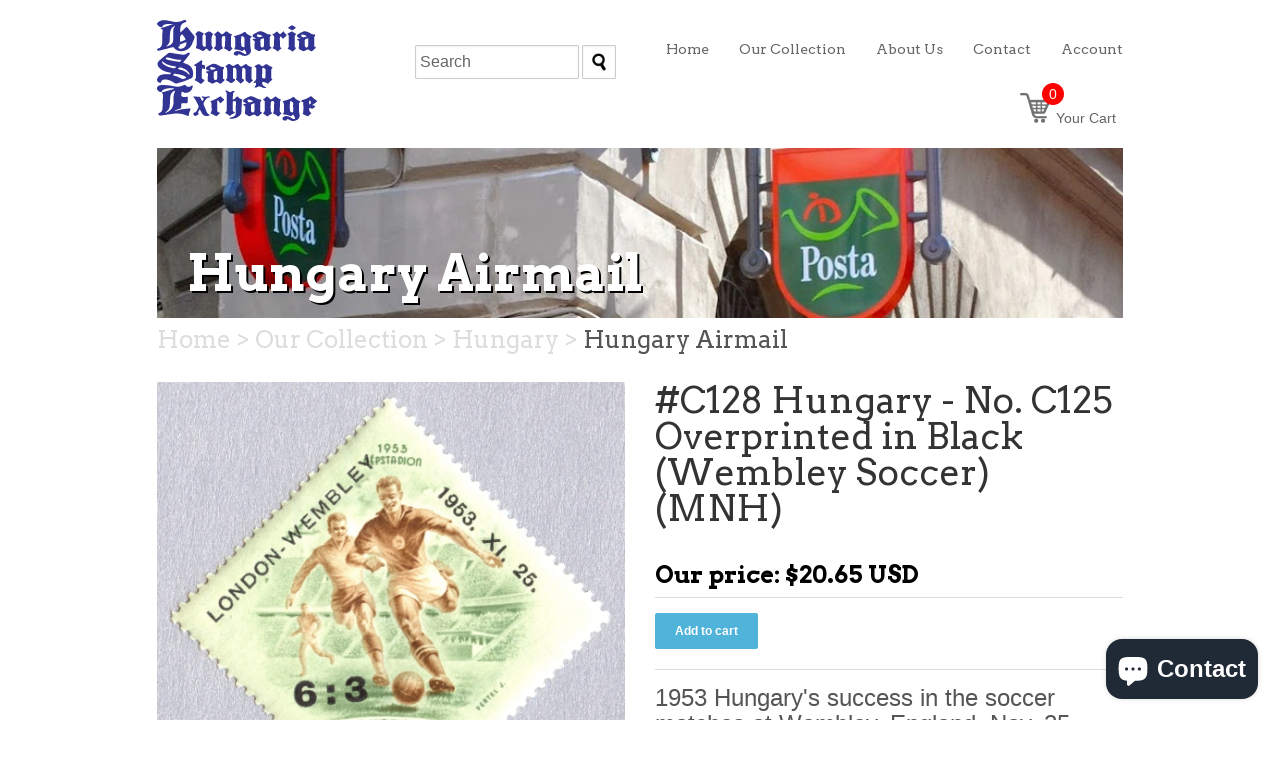

--- FILE ---
content_type: text/html; charset=utf-8
request_url: https://www.buyhungarianstamps.com/products/3673
body_size: 35972
content:
<!doctype html>
<!--[if lt IE 7]> <html class="no-js ie6 oldie" lang="en"> <![endif]-->
<!--[if IE 7]> <html class="no-js ie7 oldie" lang="en"> <![endif]-->
<!--[if IE 8]> <html class="no-js ie8 oldie" lang="en"> <![endif]-->
<!-- [if gt IE 8]><! -->
<html class="no-js" lang="en">
  <!-- <![endif] -->
  <head>
    <!-- Google Tag Manager -->
    <script>
      (function(w,d,s,l,i){w[l]=w[l]||[];w[l].push({'gtm.start':
      new Date().getTime(),event:'gtm.js'});var f=d.getElementsByTagName(s)[0],
      j=d.createElement(s),dl=l!='dataLayer'?'&l='+l:'';j.async=true;j.src=
      'https://www.googletagmanager.com/gtm.js?id='+i+dl;f.parentNode.insertBefore(j,f);
      })(window,document,'script','dataLayer','GTM-NWLZ29L');
    </script>

    
    <!-- End Google Tag Manager -->
    <link rel="shortcut icon" href="//www.buyhungarianstamps.com/cdn/shop/t/3/assets/favicon.png?v=136804423562911194561390436546" type="image/png">
    <meta charset="utf-8">
    <!--[if IE]> <meta http-equiv='X-UA-Compatible' content='IE=edge,chrome=1'> <![endif]-->

    <title>
      #C128 Hungary - No. C125 Overprinted in Black (Wembley Soccer) (MNH) &ndash; Eastern Europe Postage Stamps | Hungaria Stamp Exchange
    </title>

    
      <meta name="description" content="1953 Hungary&amp;#39;s success in the soccer matches at Wembley, England, Nov. 25, 1953. Design: No. C125 Overprinted in Black Design of No. C125: People&amp;#39;s Stadium Type: Soccer.">
    

    
      <meta name="keywords" content="1953,air mail,Air Post,airmail,Hungary,Overprint,Overprinted,Overprints,postwar,Soccer,Sports,Topicals,">
    

    <meta name="viewport" content="width=device-width, initial-scale=1.0">

    


  <meta property="og:type" content="product" />
  <meta property="og:title" content="#C128 Hungary - No. C125 Overprinted in Black (Wembley Soccer) (MNH)" />
  
  <meta property="og:image" content="http://www.buyhungarianstamps.com/cdn/shop/products/Hungary-_C128_grande.jpg?v=1615577369" />
  <meta property="og:image:secure_url" content="https://www.buyhungarianstamps.com/cdn/shop/products/Hungary-_C128_grande.jpg?v=1615577369" />
  
  <meta property="og:price:amount" content="20.65" />
  <meta property="og:price:currency" content="USD" />



<meta property="og:description" content="1953 Hungary&#39;s success in the soccer matches at Wembley, England, Nov. 25, 1953. Design: No. C125 Overprinted in Black Design of No. C125: People&#39;s Stadium Type: Soccer." />

<meta property="og:url" content="https://www.buyhungarianstamps.com/products/3673" />
<meta property="og:site_name" content="Hungaria Stamp Exchange" />

    <link href="//www.buyhungarianstamps.com/cdn/shop/t/3/assets/styles.css?v=22944160828818654251746488516" rel="stylesheet" type="text/css" media="all" />

    <script>window.performance && window.performance.mark && window.performance.mark('shopify.content_for_header.start');</script><meta name="google-site-verification" content="XoTB_dhPNFcppjGB2rXuJNI6Ih7ZpOnQLu6auJMAg_8">
<meta id="shopify-digital-wallet" name="shopify-digital-wallet" content="/3305233/digital_wallets/dialog">
<meta name="shopify-checkout-api-token" content="1fcb81a54450f81f2319aeec99c453ce">
<meta id="in-context-paypal-metadata" data-shop-id="3305233" data-venmo-supported="false" data-environment="production" data-locale="en_US" data-paypal-v4="true" data-currency="USD">
<link rel="alternate" type="application/json+oembed" href="https://www.buyhungarianstamps.com/products/3673.oembed">
<script async="async" src="/checkouts/internal/preloads.js?locale=en-US"></script>
<link rel="preconnect" href="https://shop.app" crossorigin="anonymous">
<script async="async" src="https://shop.app/checkouts/internal/preloads.js?locale=en-US&shop_id=3305233" crossorigin="anonymous"></script>
<script id="apple-pay-shop-capabilities" type="application/json">{"shopId":3305233,"countryCode":"US","currencyCode":"USD","merchantCapabilities":["supports3DS"],"merchantId":"gid:\/\/shopify\/Shop\/3305233","merchantName":"Hungaria Stamp Exchange","requiredBillingContactFields":["postalAddress","email"],"requiredShippingContactFields":["postalAddress","email"],"shippingType":"shipping","supportedNetworks":["visa","masterCard","amex","discover","elo","jcb"],"total":{"type":"pending","label":"Hungaria Stamp Exchange","amount":"1.00"},"shopifyPaymentsEnabled":true,"supportsSubscriptions":true}</script>
<script id="shopify-features" type="application/json">{"accessToken":"1fcb81a54450f81f2319aeec99c453ce","betas":["rich-media-storefront-analytics"],"domain":"www.buyhungarianstamps.com","predictiveSearch":true,"shopId":3305233,"locale":"en"}</script>
<script>var Shopify = Shopify || {};
Shopify.shop = "hungarian-stamps.myshopify.com";
Shopify.locale = "en";
Shopify.currency = {"active":"USD","rate":"1.0"};
Shopify.country = "US";
Shopify.theme = {"name":"HSE","id":6288469,"schema_name":null,"schema_version":null,"theme_store_id":null,"role":"main"};
Shopify.theme.handle = "null";
Shopify.theme.style = {"id":null,"handle":null};
Shopify.cdnHost = "www.buyhungarianstamps.com/cdn";
Shopify.routes = Shopify.routes || {};
Shopify.routes.root = "/";</script>
<script type="module">!function(o){(o.Shopify=o.Shopify||{}).modules=!0}(window);</script>
<script>!function(o){function n(){var o=[];function n(){o.push(Array.prototype.slice.apply(arguments))}return n.q=o,n}var t=o.Shopify=o.Shopify||{};t.loadFeatures=n(),t.autoloadFeatures=n()}(window);</script>
<script>
  window.ShopifyPay = window.ShopifyPay || {};
  window.ShopifyPay.apiHost = "shop.app\/pay";
  window.ShopifyPay.redirectState = null;
</script>
<script id="shop-js-analytics" type="application/json">{"pageType":"product"}</script>
<script defer="defer" async type="module" src="//www.buyhungarianstamps.com/cdn/shopifycloud/shop-js/modules/v2/client.init-shop-cart-sync_BT-GjEfc.en.esm.js"></script>
<script defer="defer" async type="module" src="//www.buyhungarianstamps.com/cdn/shopifycloud/shop-js/modules/v2/chunk.common_D58fp_Oc.esm.js"></script>
<script defer="defer" async type="module" src="//www.buyhungarianstamps.com/cdn/shopifycloud/shop-js/modules/v2/chunk.modal_xMitdFEc.esm.js"></script>
<script type="module">
  await import("//www.buyhungarianstamps.com/cdn/shopifycloud/shop-js/modules/v2/client.init-shop-cart-sync_BT-GjEfc.en.esm.js");
await import("//www.buyhungarianstamps.com/cdn/shopifycloud/shop-js/modules/v2/chunk.common_D58fp_Oc.esm.js");
await import("//www.buyhungarianstamps.com/cdn/shopifycloud/shop-js/modules/v2/chunk.modal_xMitdFEc.esm.js");

  window.Shopify.SignInWithShop?.initShopCartSync?.({"fedCMEnabled":true,"windoidEnabled":true});

</script>
<script>
  window.Shopify = window.Shopify || {};
  if (!window.Shopify.featureAssets) window.Shopify.featureAssets = {};
  window.Shopify.featureAssets['shop-js'] = {"shop-cart-sync":["modules/v2/client.shop-cart-sync_DZOKe7Ll.en.esm.js","modules/v2/chunk.common_D58fp_Oc.esm.js","modules/v2/chunk.modal_xMitdFEc.esm.js"],"init-fed-cm":["modules/v2/client.init-fed-cm_B6oLuCjv.en.esm.js","modules/v2/chunk.common_D58fp_Oc.esm.js","modules/v2/chunk.modal_xMitdFEc.esm.js"],"shop-cash-offers":["modules/v2/client.shop-cash-offers_D2sdYoxE.en.esm.js","modules/v2/chunk.common_D58fp_Oc.esm.js","modules/v2/chunk.modal_xMitdFEc.esm.js"],"shop-login-button":["modules/v2/client.shop-login-button_QeVjl5Y3.en.esm.js","modules/v2/chunk.common_D58fp_Oc.esm.js","modules/v2/chunk.modal_xMitdFEc.esm.js"],"pay-button":["modules/v2/client.pay-button_DXTOsIq6.en.esm.js","modules/v2/chunk.common_D58fp_Oc.esm.js","modules/v2/chunk.modal_xMitdFEc.esm.js"],"shop-button":["modules/v2/client.shop-button_DQZHx9pm.en.esm.js","modules/v2/chunk.common_D58fp_Oc.esm.js","modules/v2/chunk.modal_xMitdFEc.esm.js"],"avatar":["modules/v2/client.avatar_BTnouDA3.en.esm.js"],"init-windoid":["modules/v2/client.init-windoid_CR1B-cfM.en.esm.js","modules/v2/chunk.common_D58fp_Oc.esm.js","modules/v2/chunk.modal_xMitdFEc.esm.js"],"init-shop-for-new-customer-accounts":["modules/v2/client.init-shop-for-new-customer-accounts_C_vY_xzh.en.esm.js","modules/v2/client.shop-login-button_QeVjl5Y3.en.esm.js","modules/v2/chunk.common_D58fp_Oc.esm.js","modules/v2/chunk.modal_xMitdFEc.esm.js"],"init-shop-email-lookup-coordinator":["modules/v2/client.init-shop-email-lookup-coordinator_BI7n9ZSv.en.esm.js","modules/v2/chunk.common_D58fp_Oc.esm.js","modules/v2/chunk.modal_xMitdFEc.esm.js"],"init-shop-cart-sync":["modules/v2/client.init-shop-cart-sync_BT-GjEfc.en.esm.js","modules/v2/chunk.common_D58fp_Oc.esm.js","modules/v2/chunk.modal_xMitdFEc.esm.js"],"shop-toast-manager":["modules/v2/client.shop-toast-manager_DiYdP3xc.en.esm.js","modules/v2/chunk.common_D58fp_Oc.esm.js","modules/v2/chunk.modal_xMitdFEc.esm.js"],"init-customer-accounts":["modules/v2/client.init-customer-accounts_D9ZNqS-Q.en.esm.js","modules/v2/client.shop-login-button_QeVjl5Y3.en.esm.js","modules/v2/chunk.common_D58fp_Oc.esm.js","modules/v2/chunk.modal_xMitdFEc.esm.js"],"init-customer-accounts-sign-up":["modules/v2/client.init-customer-accounts-sign-up_iGw4briv.en.esm.js","modules/v2/client.shop-login-button_QeVjl5Y3.en.esm.js","modules/v2/chunk.common_D58fp_Oc.esm.js","modules/v2/chunk.modal_xMitdFEc.esm.js"],"shop-follow-button":["modules/v2/client.shop-follow-button_CqMgW2wH.en.esm.js","modules/v2/chunk.common_D58fp_Oc.esm.js","modules/v2/chunk.modal_xMitdFEc.esm.js"],"checkout-modal":["modules/v2/client.checkout-modal_xHeaAweL.en.esm.js","modules/v2/chunk.common_D58fp_Oc.esm.js","modules/v2/chunk.modal_xMitdFEc.esm.js"],"shop-login":["modules/v2/client.shop-login_D91U-Q7h.en.esm.js","modules/v2/chunk.common_D58fp_Oc.esm.js","modules/v2/chunk.modal_xMitdFEc.esm.js"],"lead-capture":["modules/v2/client.lead-capture_BJmE1dJe.en.esm.js","modules/v2/chunk.common_D58fp_Oc.esm.js","modules/v2/chunk.modal_xMitdFEc.esm.js"],"payment-terms":["modules/v2/client.payment-terms_Ci9AEqFq.en.esm.js","modules/v2/chunk.common_D58fp_Oc.esm.js","modules/v2/chunk.modal_xMitdFEc.esm.js"]};
</script>
<script>(function() {
  var isLoaded = false;
  function asyncLoad() {
    if (isLoaded) return;
    isLoaded = true;
    var urls = ["https:\/\/chimpstatic.com\/mcjs-connected\/js\/users\/e1555ec818964473b8959b144\/79db41230e930867c0344410c.js?shop=hungarian-stamps.myshopify.com"];
    for (var i = 0; i < urls.length; i++) {
      var s = document.createElement('script');
      s.type = 'text/javascript';
      s.async = true;
      s.src = urls[i];
      var x = document.getElementsByTagName('script')[0];
      x.parentNode.insertBefore(s, x);
    }
  };
  if(window.attachEvent) {
    window.attachEvent('onload', asyncLoad);
  } else {
    window.addEventListener('load', asyncLoad, false);
  }
})();</script>
<script id="__st">var __st={"a":3305233,"offset":-18000,"reqid":"40a58d29-cc5c-4b25-a16b-851c43880c33-1769233774","pageurl":"www.buyhungarianstamps.com\/products\/3673","u":"7604961c54e8","p":"product","rtyp":"product","rid":202300045};</script>
<script>window.ShopifyPaypalV4VisibilityTracking = true;</script>
<script id="captcha-bootstrap">!function(){'use strict';const t='contact',e='account',n='new_comment',o=[[t,t],['blogs',n],['comments',n],[t,'customer']],c=[[e,'customer_login'],[e,'guest_login'],[e,'recover_customer_password'],[e,'create_customer']],r=t=>t.map((([t,e])=>`form[action*='/${t}']:not([data-nocaptcha='true']) input[name='form_type'][value='${e}']`)).join(','),a=t=>()=>t?[...document.querySelectorAll(t)].map((t=>t.form)):[];function s(){const t=[...o],e=r(t);return a(e)}const i='password',u='form_key',d=['recaptcha-v3-token','g-recaptcha-response','h-captcha-response',i],f=()=>{try{return window.sessionStorage}catch{return}},m='__shopify_v',_=t=>t.elements[u];function p(t,e,n=!1){try{const o=window.sessionStorage,c=JSON.parse(o.getItem(e)),{data:r}=function(t){const{data:e,action:n}=t;return t[m]||n?{data:e,action:n}:{data:t,action:n}}(c);for(const[e,n]of Object.entries(r))t.elements[e]&&(t.elements[e].value=n);n&&o.removeItem(e)}catch(o){console.error('form repopulation failed',{error:o})}}const l='form_type',E='cptcha';function T(t){t.dataset[E]=!0}const w=window,h=w.document,L='Shopify',v='ce_forms',y='captcha';let A=!1;((t,e)=>{const n=(g='f06e6c50-85a8-45c8-87d0-21a2b65856fe',I='https://cdn.shopify.com/shopifycloud/storefront-forms-hcaptcha/ce_storefront_forms_captcha_hcaptcha.v1.5.2.iife.js',D={infoText:'Protected by hCaptcha',privacyText:'Privacy',termsText:'Terms'},(t,e,n)=>{const o=w[L][v],c=o.bindForm;if(c)return c(t,g,e,D).then(n);var r;o.q.push([[t,g,e,D],n]),r=I,A||(h.body.append(Object.assign(h.createElement('script'),{id:'captcha-provider',async:!0,src:r})),A=!0)});var g,I,D;w[L]=w[L]||{},w[L][v]=w[L][v]||{},w[L][v].q=[],w[L][y]=w[L][y]||{},w[L][y].protect=function(t,e){n(t,void 0,e),T(t)},Object.freeze(w[L][y]),function(t,e,n,w,h,L){const[v,y,A,g]=function(t,e,n){const i=e?o:[],u=t?c:[],d=[...i,...u],f=r(d),m=r(i),_=r(d.filter((([t,e])=>n.includes(e))));return[a(f),a(m),a(_),s()]}(w,h,L),I=t=>{const e=t.target;return e instanceof HTMLFormElement?e:e&&e.form},D=t=>v().includes(t);t.addEventListener('submit',(t=>{const e=I(t);if(!e)return;const n=D(e)&&!e.dataset.hcaptchaBound&&!e.dataset.recaptchaBound,o=_(e),c=g().includes(e)&&(!o||!o.value);(n||c)&&t.preventDefault(),c&&!n&&(function(t){try{if(!f())return;!function(t){const e=f();if(!e)return;const n=_(t);if(!n)return;const o=n.value;o&&e.removeItem(o)}(t);const e=Array.from(Array(32),(()=>Math.random().toString(36)[2])).join('');!function(t,e){_(t)||t.append(Object.assign(document.createElement('input'),{type:'hidden',name:u})),t.elements[u].value=e}(t,e),function(t,e){const n=f();if(!n)return;const o=[...t.querySelectorAll(`input[type='${i}']`)].map((({name:t})=>t)),c=[...d,...o],r={};for(const[a,s]of new FormData(t).entries())c.includes(a)||(r[a]=s);n.setItem(e,JSON.stringify({[m]:1,action:t.action,data:r}))}(t,e)}catch(e){console.error('failed to persist form',e)}}(e),e.submit())}));const S=(t,e)=>{t&&!t.dataset[E]&&(n(t,e.some((e=>e===t))),T(t))};for(const o of['focusin','change'])t.addEventListener(o,(t=>{const e=I(t);D(e)&&S(e,y())}));const B=e.get('form_key'),M=e.get(l),P=B&&M;t.addEventListener('DOMContentLoaded',(()=>{const t=y();if(P)for(const e of t)e.elements[l].value===M&&p(e,B);[...new Set([...A(),...v().filter((t=>'true'===t.dataset.shopifyCaptcha))])].forEach((e=>S(e,t)))}))}(h,new URLSearchParams(w.location.search),n,t,e,['guest_login'])})(!0,!0)}();</script>
<script integrity="sha256-4kQ18oKyAcykRKYeNunJcIwy7WH5gtpwJnB7kiuLZ1E=" data-source-attribution="shopify.loadfeatures" defer="defer" src="//www.buyhungarianstamps.com/cdn/shopifycloud/storefront/assets/storefront/load_feature-a0a9edcb.js" crossorigin="anonymous"></script>
<script crossorigin="anonymous" defer="defer" src="//www.buyhungarianstamps.com/cdn/shopifycloud/storefront/assets/shopify_pay/storefront-65b4c6d7.js?v=20250812"></script>
<script data-source-attribution="shopify.dynamic_checkout.dynamic.init">var Shopify=Shopify||{};Shopify.PaymentButton=Shopify.PaymentButton||{isStorefrontPortableWallets:!0,init:function(){window.Shopify.PaymentButton.init=function(){};var t=document.createElement("script");t.src="https://www.buyhungarianstamps.com/cdn/shopifycloud/portable-wallets/latest/portable-wallets.en.js",t.type="module",document.head.appendChild(t)}};
</script>
<script data-source-attribution="shopify.dynamic_checkout.buyer_consent">
  function portableWalletsHideBuyerConsent(e){var t=document.getElementById("shopify-buyer-consent"),n=document.getElementById("shopify-subscription-policy-button");t&&n&&(t.classList.add("hidden"),t.setAttribute("aria-hidden","true"),n.removeEventListener("click",e))}function portableWalletsShowBuyerConsent(e){var t=document.getElementById("shopify-buyer-consent"),n=document.getElementById("shopify-subscription-policy-button");t&&n&&(t.classList.remove("hidden"),t.removeAttribute("aria-hidden"),n.addEventListener("click",e))}window.Shopify?.PaymentButton&&(window.Shopify.PaymentButton.hideBuyerConsent=portableWalletsHideBuyerConsent,window.Shopify.PaymentButton.showBuyerConsent=portableWalletsShowBuyerConsent);
</script>
<script data-source-attribution="shopify.dynamic_checkout.cart.bootstrap">document.addEventListener("DOMContentLoaded",(function(){function t(){return document.querySelector("shopify-accelerated-checkout-cart, shopify-accelerated-checkout")}if(t())Shopify.PaymentButton.init();else{new MutationObserver((function(e,n){t()&&(Shopify.PaymentButton.init(),n.disconnect())})).observe(document.body,{childList:!0,subtree:!0})}}));
</script>
<script id='scb4127' type='text/javascript' async='' src='https://www.buyhungarianstamps.com/cdn/shopifycloud/privacy-banner/storefront-banner.js'></script><link id="shopify-accelerated-checkout-styles" rel="stylesheet" media="screen" href="https://www.buyhungarianstamps.com/cdn/shopifycloud/portable-wallets/latest/accelerated-checkout-backwards-compat.css" crossorigin="anonymous">
<style id="shopify-accelerated-checkout-cart">
        #shopify-buyer-consent {
  margin-top: 1em;
  display: inline-block;
  width: 100%;
}

#shopify-buyer-consent.hidden {
  display: none;
}

#shopify-subscription-policy-button {
  background: none;
  border: none;
  padding: 0;
  text-decoration: underline;
  font-size: inherit;
  cursor: pointer;
}

#shopify-subscription-policy-button::before {
  box-shadow: none;
}

      </style>

<script>window.performance && window.performance.mark && window.performance.mark('shopify.content_for_header.end');</script>

    <!--
      <script type="text/javascript" src="//ajax.googleapis.com/ajax/libs/jqueryui/1.7.2/jquery-ui.min.js"></script>

        <meta name="p:domain_verify" content="3ef1cccd69a674416a2124d34af5da9c"/>
        <meta property="fb:app_id" content="1437439873141304" />
      <!-- Algolia head
    -->
    <script type="text/template" id="template_algolia_current_collection_id">
      {
    "currentCollectionID": 14791625
}
    </script>
    <script type="text/template" id="template_algolia_money_format">
      ${{amount}}

    </script>
    <script type="text/template" id="template_algolia_autocomplete">
      <div class="
  aa-columns-container

  [[# with.articles ]] aa-with-articles [[/ with.articles ]]
  [[^ with.articles ]] aa-without-articles [[/ with.articles ]]

  [[# with.collections ]] aa-with-collections [[/ with.collections ]]
  [[^ with.collections ]] aa-without-collections [[/ with.collections ]]

  [[# with.footer ]] aa-with-footer [[/ with.footer ]]
  [[^ with.footer ]] aa-without-footer [[/ with.footer ]]

  [[# with.poweredBy ]] aa-with-powered-by [[/ with.poweredBy ]]
  [[^ with.poweredBy ]] aa-without-powered-by [[/ with.poweredBy ]]

  [[# with.products ]] aa-with-products [[/ with.products ]]
  [[^ with.products ]] aa-without-products [[/ with.products ]]
">
  <div class="aa-dataset-products aa-right-column"></div>

  <div class="aa-left-column">
    <div class="aa-collections">
      <div class="aa-collections-header">
        Collections
      </div>
      <div class="aa-dataset-collections"></div>
    </div>

    <div class="aa-articles">
      <div class="aa-articles-header">
        Blog posts
      </div>
      <div class="aa-dataset-articles"></div>
    </div>

    <div class="aa-powered-by">
      <a
        class="aa-powered-by-logo"
        href="https://www.algolia.com/?utm_source=shopify&utm_medium=link&utm_campaign=autocomplete-[[ storeName ]]"
      ></a>
    </div>
  </div>
</div>

    </script>
    <script type="text/template" id="template_algolia_autocomplete.css">
      .algolia-autocomplete {
  box-sizing: border-box;

  background: white;
  border: 1px solid #CCC;
  border-top: 2px solid [[ colors.main ]];

  z-index: 10000 !important;

  color: black;

  text-align: left;
}

.aa-dropdown-menu .aa-highlight {
  color: black;
  font-weight: bold;
}

.aa-dropdown-menu .aa-cursor {
  cursor: pointer;
  background: #f8f8f8;
}

/* Resets */
.aa-dropdown-menu div,
.aa-dropdown-menu p,
.aa-dropdown-menu span,
.aa-dropdown-menu a {
  box-sizing: border-box;

  margin: 0;
  padding: 0;

  line-height: 1;
  font-size: initial;
}

/* Links */
.aa-dropdown-menu a,
.aa-dropdown-menu a:hover,
.aa-dropdown-menu a:focus,
.aa-dropdown-menu a:active {
  font-weight: initial;
  font-style: initial;
  text-decoration: initial;

  color: [[ colors.main ]];
}

.aa-dropdown-menu a:hover,
.aa-dropdown-menu a:focus,
.aa-dropdown-menu a:active {
  text-decoration: underline;
}

/* Column layout */
.aa-dropdown-menu .aa-left-column,
.aa-dropdown-menu .aa-right-column {
  position: relative;

  padding: 24px 24px 0 24px;
}

.aa-dropdown-menu-size-xs .aa-left-column,
.aa-dropdown-menu-size-xs .aa-right-column,
.aa-dropdown-menu-size-sm .aa-left-column,
.aa-dropdown-menu-size-sm .aa-right-column {
  padding: 24px 12px 0 12px;
}

.aa-dropdown-menu .aa-with-powered-by .aa-left-column {
  padding-bottom: 48px;
}

.aa-dropdown-menu-size-xs .aa-left-column,
.aa-dropdown-menu-size-sm .aa-left-column {
  padding-top: 0;
  padding-bottom: 32px;
}

.aa-dropdown-menu-size-xs .aa-without-powered-by .aa-left-column,
.aa-dropdown-menu-size-sm .aa-without-powered-by .aa-left-column {
  padding-bottom: 0;
}

.aa-dropdown-menu-size-lg .aa-columns-container {
  direction: rtl;

  width: 100%;

  display: table;
  table-layout: fixed;
}

.aa-dropdown-menu-size-lg .aa-left-column,
.aa-dropdown-menu-size-lg .aa-right-column {
  display: table-cell;
  direction: ltr;
  vertical-align: top;
}

.aa-dropdown-menu-size-lg .aa-left-column {
  width: 30%;
}

.aa-dropdown-menu-size-lg .aa-without-articles.aa-without-collections .aa-left-column {
  display: none;
}

.aa-dropdown-menu-size-lg .aa-without-products .aa-left-column {
  width: 100%;
}

.aa-dropdown-menu-size-lg .aa-right-column {
  width: 70%;
  border-left: 1px solid #ebebeb;

  padding-bottom: 64px;
}

.aa-dropdown-menu-size-lg .aa-without-footer .aa-right-column {
  padding-bottom: 0;
}

.aa-dropdown-menu-size-lg .aa-without-articles.aa-without-collections .aa-right-column {
  width: 100%;
  border-left: none;
}

.aa-dropdown-menu-size-lg .aa-without-products .aa-right-column {
  display: none;
}

/* Products group */
.aa-dropdown-menu .aa-dataset-products .aa-suggestions:after {
  content: '';
  display: block;
  clear: both;
}

.aa-dropdown-menu .aa-without-products .aa-dataset-products {
  display: none;
}

.aa-dropdown-menu .aa-products-empty {
  margin-bottom: 16px;
}

.aa-dropdown-menu .aa-products-empty .aa-no-result {
  color: [[ colors.secondary ]];
}

.aa-dropdown-menu .aa-products-empty .aa-see-all {
  margin-top: 8px;
}

/* Product */
.aa-dropdown-menu .aa-dataset-products .aa-suggestion {
  float: left;

  width: 50%;

  margin-bottom: 16px;
  margin-top: -4px; /* -$v_padding */
}

.aa-dropdown-menu-size-xs .aa-dataset-products .aa-suggestion,
.aa-dropdown-menu-size-sm .aa-dataset-products .aa-suggestion {
  width: 100%;
}

.aa-dropdown-menu .aa-product {
  position: relative;
  min-height: 56px; /* $img_size + 2 * $v_padding */

  padding: 4px 16px; /* $v_padding, $h_padding */
}

.aa-dropdown-menu .aa-product-picture {
  position: absolute;

  width: 48px; /* $img_size */
  height: 48px; /* $img_size */

  top: 4px; /* $v_padding */
  left: 16px; /* $h_padding */

  background-position: center center;
  background-size: contain;
  background-repeat: no-repeat;
}

.aa-dropdown-menu .aa-product-text {
  margin-left: 64px; /* $img_size + $h_padding */
}

.aa-dropdown-menu-size-xs .aa-product {
  padding: 4px;
}

.aa-dropdown-menu-size-xs .aa-product-picture {
  display: none;
}

.aa-dropdown-menu-size-xs .aa-product-text {
  margin: 0;
}

.aa-dropdown-menu .aa-product-info {
  font-size: 0.85em;
  color: [[ colors.secondary ]];
}

.aa-dropdown-menu .aa-product-info .aa-highlight {
  font-size: 1em;
}

.aa-dropdown-menu .aa-product-price {
  color: [[ colors.main ]];
}

.aa-dropdown-menu .aa-product-title,
.aa-dropdown-menu .aa-product-info {
  width: 100%;

  margin-top: -0.4em;

  white-space: nowrap;
  overflow: hidden;
  text-overflow: ellipsis;

  line-height: 1.5;
}

/* Collections & Articles */
.aa-dropdown-menu .aa-without-collections .aa-collections {
  display: none;
}

.aa-dropdown-menu .aa-without-articles .aa-articles {
  display: none;
}

.aa-dropdown-menu .aa-collections,
.aa-dropdown-menu .aa-articles {
  margin-bottom: 24px;
}

.aa-dropdown-menu .aa-collections-empty .aa-no-result,
.aa-dropdown-menu .aa-articles-empty .aa-no-result {
  opacity: 0.7;
}

.aa-dropdown-menu .aa-collections-header,
.aa-dropdown-menu .aa-articles-header {
  margin-bottom: 8px;

  text-transform: uppercase;
  font-weight: bold;
  font-size: 0.8em;

  color: [[ colors.secondary ]];
}

.aa-dropdown-menu .aa-collection,
.aa-dropdown-menu .aa-article {
  padding: 4px;
}

/* Footer */

.aa-dropdown-menu .aa-footer {
  display: block;

  width: 100%;

  position: absolute;
  left: 0;
  bottom: 0;

  padding: 16px 48px;

  background-color: #f8f8f8;
}

.aa-dropdown-menu-size-xs .aa-footer,
.aa-dropdown-menu-size-sm .aa-footer,
.aa-dropdown-menu-size-md .aa-footer {
  display: none;
}

/* Powered By */

.aa-dropdown-menu .aa-without-powered-by .aa-powered-by {
  display: none;
}

.aa-dropdown-menu .aa-powered-by {
  width: 100%;

  position: absolute;
  left: 0;
  bottom: 16px;

  text-align: center;
  font-size: 0.8em;
  color: [[ colors.secondary ]];
}

.aa-dropdown-menu .aa-powered-by-logo {
  display: inline-block;

  width: 142px;
  height: 24px;

  margin-bottom: -6px;

  background-position: center center;
  background-size: contain;
  background-repeat: no-repeat;
  background-image: url([data-uri]);
}

    </script>
    <script type="text/template" id="template_algolia_autocomplete_collection">
      <div class="aa-collection">
  <div class="aa-picture" style="background-image: url('[[# helpers.iconImage ]][[/ helpers.iconImage ]]')"></div>
  <div class="aa-text">
    <span class="aa-title">[[& _highlightResult.title.value ]]</span>
  </div>
</div>

    </script>
    <script type="text/template" id="template_algolia_autocomplete_collections_empty">
      <div class="aa-collections-empty">
  <div class="aa-no-result">
    [[ translations.noCollectionFound ]]
  </div>
</div>

    </script>
    <script type="text/template" id="template_algolia_autocomplete_article">
      <div class="aa-article">
  <div class="aa-text">
    <span class="aa-title">[[& _highlightResult.title.value ]]</span>
  </div>
</div>

    </script>
    <script type="text/template" id="template_algolia_autocomplete_articles_empty">
      <div class="aa-articles-empty">
  <div class="aa-no-result">
    No article found
  </div>
</div>

    </script>
    <script type="text/template" id="template_algolia_autocomplete_product">
      <div class="aa-product">
  <div class="aa-product-picture" style="background-image: url('[[# helpers.thumbImage ]][[/ helpers.thumbImage ]]')"></div>
  <div class="aa-product-text">
    <p class="aa-product-title">
      [[# helpers.fullHTMLTitle ]][[/ helpers.fullHTMLTitle ]]
    </p>
    <p class="aa-product-info">
      [[# product_type ]]
        [[& _highlightResult.product_type.value ]]
      [[/ product_type ]]
      [[# vendor ]]
        [[# helpers.by ]] [[& _highlightResult.vendor.value ]] [[/ helpers.by ]]
      [[/ vendor ]]
    </p>
    <p class="aa-product-price">
      [[# helpers.autocompletePrice ]][[/ helpers.autocompletePrice ]]
    </p>
  </div>
</div>

    </script>
    <script type="text/template" id="template_algolia_autocomplete_products_empty">
      <div class="aa-products-empty">
  <p class="aa-no-result">
    [[# helpers.no_result_for ]] "[[ query ]]" [[/ helpers.no_result_for]]
  </p>

  <p class="aa-see-all">
    <a href="/search?q=">
      [[ translations.allProducts ]]
    </a>
  </p>
</div>

    </script>
    <script type="text/template" id="template_algolia_autocomplete_footer">
      <div class="aa-footer">
  [[ translations.allProducts ]]
  <a class="aa-footer-link" href="/search?q=[[ query ]]">
    [[ translations.matching ]]
    <span class="aa-query">
      "[[ query ]]"
    </span>
  </a>
  (<span class="aa-nbhits">[[# helpers.formatNumber ]][[ nbHits ]][[/ helpers.formatNumber ]]</span>)
</div>

    </script>
    <script type="text/template" id="template_algolia_instant_search">
      <div class="ais-page">
  <div class="ais-facets-button">
    Show filters
  </div>
  <div class="ais-facets">
      <div class="ais-current-refined-values-container"></div>
    [[# facets ]]
      <div class="ais-facet-[[ type ]] ais-facet-[[ name ]]"></div>
    [[/ facets ]]
  </div>
  <div class="ais-block">
    <div class="ais-input">
      <div class="ais-input--label">
        [[ translations.search ]]
      </div>
      <div class="ais-search-box-container"></div>
      <div class="ais-input-button">
        <div class="ais-clear-input-icon"></div>
        <a title="Search by Algolia - Click to know more" href="https://www.algolia.com/?utm_source=shopify&utm_medium=link&utm_campaign=instantsearch-[[ storeName ]]">
          <div class="ais-algolia-icon"></div>
        </a>
      </div>
    </div>
    <div class="ais-search-header">
      <div class="ais-stats-container"></div>
      <div class="ais-change-display">
        <span class="ais-change-display-block ais-change-display-selected"><i class="fa fa-th-large"></i></span>
        <span class="ais-change-display-list"><i class="fa fa-th-list"></i></span>
      </div>
      <div class="ais-sort">
        [[ translations.sortBy ]]
        <span class="ais-sort-orders-container"></span>
      </div>
    </div>
    <div class="ais-hits-container ais-results-as-block"></div>
  </div>
  <div class="ais-pagination-container"></div>
</div>

    </script>
    <script type="text/template" id="template_algolia_instant_search.css">
      .ais-page .aa-highlight {
  color: black;
  font-weight: bold;
}

/* Resets */
.ais-page div,
.ais-page p,
.ais-page span,
.ais-page a,
.ais-page ul,
.ais-page li,
.ais-page input {
  box-sizing: border-box;

  margin: 0;
  padding: 0;

  line-height: 1;
  font-size: initial;
}

/* Links */
.ais-page .ais-link,
.ais-page a,
.ais-page a:hover,
.ais-page a:focus,
.ais-page a:active {
  font-weight: initial;
  font-style: initial;
  text-decoration: initial;

  color: [[ colors.main ]];

  cursor: pointer;
}

.ais-page a:hover,
.ais-page a:focus,
.ais-page a:active,
.ais-page .ais-link:hover {
  text-decoration: underline;
}

/* Columns */
.ais-page .ais-facets {
  width: 25%;
  float: left;
  padding-right: 8px;
}

.ais-page .ais-block {
  width: 75%;
  float: right;
  padding-left: 8px;
}

.ais-results-size-xs .ais-page .ais-facets,
.ais-results-size-xs .ais-page .ais-block,
.ais-results-size-sm .ais-page .ais-facets,
.ais-results-size-sm .ais-page .ais-block {
  width: 100%;
  padding-left: 0px;
}

.ais-page .ais-pagination {
  clear: both;
}

/* Refine button */
.ais-page .ais-facets-button {
  display: none;

  margin: 16px 0;
  padding: 8px;

  border: 1px solid #e0e0e0;
  text-align: center;

  cursor: pointer;
}

.ais-results-size-xs .ais-page .ais-facets-button,
.ais-results-size-sm .ais-page .ais-facets-button {
  display: block;
}

.ais-results-size-xs .ais-page .ais-facets,
.ais-results-size-sm .ais-page .ais-facets {
  display: none;
}

.ais-results-size-xs .ais-page .ais-facets__shown,
.ais-results-size-sm .ais-page .ais-facets__shown {
  display: block;
}

/* Facets */
.ais-page .ais-facet {
  border: 1px solid #e0e0e0;

  margin-bottom: 16px;

  color: #636363;
}

.ais-page .ais-facet a,
.ais-page .ais-facet a:hover,
.ais-page .ais-facet a:focus,
.ais-page .ais-facet a:active {
  color: #666;
}

.ais-page .ais-facet--header {
  padding: 6px 8px;

  background: #f4f4f4;

  font-size: 0.95em;
  color: #757575;
  text-transform: uppercase;
}

.ais-page .ais-facet--body {
  padding: 8px;
}

.ais-page .ais-facet--item {
  position: relative;
  width: 100%;

  padding: 6px 50px 6px 0;

  cursor: pointer;
}

.ais-page .ais-facet--label {
  display: inline-block;
  margin-top: -0.15em;
  margin-bottom: -0.15em;

  width: 100%;

  white-space: nowrap;
  overflow: hidden;
  text-overflow: ellipsis;

  cursor: pointer;

  line-height: 1.3;
}

.ais-page .ais-facet--count {
  [[# distinct ]]
    display: none;
  [[/ distinct ]]

  position: absolute;

  top: 6px;
  right: 0px;

  color: [[ colors.secondary ]];
}

.ais-page .ais-facet--active {
  font-weight: bold;
}

.ais-page .ais-facet--active, .ais-page .ais-facet--item:hover {
  margin-left: -8px;
  padding-left: 4px;
  padding-right: 42px;

  border-left: 4px solid [[ colors.main ]];
}

.ais-page .ais-facet--active .ais-facet--count, .ais-page .ais-facet--item:hover .ais-facet--count {
  right: -8px;
}

.ais-page .ais-current-refined-values {
  position: relative;
}

.ais-page .ais-current-refined-values--header {
  padding-right: 72px;
}

.ais-page .ais-current-refined-values--clear-all {
  position: absolute;

  top: 5px;
  right: 8px;
}

.ais-page .ais-current-refined-values--link {
  display: table;

  width: 100%;
  margin: 4px 0;

  border: 1px solid #e0e0e0;

  cursor: pointer;
}

.ais-page .ais-current-refined-values--link:before {
  content: '\2a2f';
  display: table-cell;
  vertical-align: middle;

  width: 0;
  padding: 4px 6px;

  background: #e0e0e0;
}

.ais-page .ais-current-refined-values--link div {
  display: inline;
}

.ais-page .ais-current-refined-values--link > div {
  display: table-cell;
  vertical-align: middle;

  margin-top: -0.15em;
  margin-bottom: -0.15em;
  padding: 4px 6px;

  background: #f4f4f4;

  width: 100%;
  max-width: 1px;

  white-space: nowrap;
  overflow: hidden;
  text-overflow: ellipsis;

  line-height: 1.3;
}

.ais-page .ais-current-refined-values--link:hover {
  text-decoration: none;
}

.ais-page .ais-current-refined-values--link:hover > div {
  text-decoration: line-through;
}

.ais-page .ais-current-refined-values--label {
  font-weight: bold;
}

.ais-page .ais-current-refined-values--count {
  display: none;
}

.ais-page .ais-range-slider--target {
  margin: 16px 16px 24px 16px;
  cursor: pointer;
}

.ais-page .ais-range-slider--tooltip {
  display: none;

  background: transparent;

  font-size: 0.8em;
}

.ais-page .ais-range-slider--connect {
  background: [[ colors.main ]];
}

.ais-page .ais-range-slider--handle {
  border-color: #ccc;
}

.ais-page .ais-range-slider--active .ais-range-slider--tooltip {
  display: block;
}

.ais-page .ais-range-slider--value {
  margin-left: -20px;
  padding-top: 15px;

  font-size: 0.8em;
}

/* Search box */

.ais-page .ais-input {
  display: table;
  width: 100%;

  border: 2px solid [[ colors.main ]];
}

.ais-page .ais-input--label {
  display: table-cell;
  vertical-align: middle;

  width: 0;

  padding: 8px;
  padding-right: 24px;

  white-space: nowrap;
  color: white;
  background: [[ colors.main ]];
}

.ais-results-size-xs .ais-page .ais-input--label {
  display: none;
}

.ais-page .ais-search-box-container {
  display: table-cell;
  width: 100%;
  vertical-align: middle;
}

.ais-page .ais-search-box--input {
  width: 100%;
  padding: 8px 16px 8px 4px;

  border: none;
}

.ais-page .ais-search-box--input::-ms-clear {
  display: none;
  width: 0;
  height: 0;
}

.ais-page .ais-search-box--input,
.ais-page .ais-search-box--input:focus {
  outline: 0;
  box-shadow: none;

  height: 32px;
  padding: 0 8px;
}

.ais-page .ais-input-button {
  display: table-cell;
  vertical-align: middle;

  width: 0;
  padding: 4px 8px;
}

.ais-page .ais-clear-input-icon,
.ais-page .ais-algolia-icon {
  background-size: contain;
  background-position: center center;
  background-repeat: no-repeat;

  cursor: pointer;
}

.ais-page .ais-clear-input-icon {
  display: none;

  width: 16px;
  height: 16px;

  background-image: url('[data-uri]');
}

.ais-page .ais-algolia-icon {
  width: 24px;
  height: 24px;

  background-image: url([data-uri]);
}

/* Search header */
.ais-page .ais-search-header {
  margin: 16px 0 8px 0;
  padding: 0.6em 0.9em 0.4em 0.9em;

  background: #f4f4f4;
  color: [[ colors.secondary ]];
}

.ais-page .ais-search-header:after {
  content: '';
  clear: both;
  display: block;
}

.ais-page .ais-search-header {
  font-size: 0.85em;
}

.ais-page .ais-search-header * {
  font-size: inherit;
  line-height: 1.6;
}

/* Stats */
.ais-page .ais-stats {
  float: left;
}

.ais-page .ais-stats--nb-results {
  font-weight: bold;
}

.ais-results-size-xs .ais-page .ais-stats {
  float: none;
}

/* Display mode */
.ais-page .ais-change-display {
  float: right;

  margin-left: 10px;

  cursor: pointer;
}

.ais-page .ais-change-display-block:hover,
.ais-page .ais-change-display-list:hover,
.ais-page .ais-change-display-selected {
  color: [[ colors.main ]];
}

/* Sort orders */
.ais-page .ais-sort {
  float: right;
}

.ais-results-size-xs .ais-page .ais-sort {
  float: none;
}

.ais-page .ais-sort-by-selector {
  display: inline-block;
  width: auto;
  min-width: 0;
  height: 1.6em;
  min-height: 0;

  padding: 0 0.4em;
  margin: 0;
  margin-top: -0.1em;

  cursor: pointer;
}

/* Hits */
.ais-page .ais-hits:after {
  content: '';
  clear: both;
  display: block;
}

.ais-page .ais-hit-empty {
  margin-top: 60px;
  text-align: center;
}

.ais-page .ais-highlight {
  position: relative;
  z-index: 1;

  font-weight: bold;
}

.ais-page .ais-highlight:before {
  content: '';
  position: absolute;

  z-index: -1;

  width: 100%;
  height: 100%;

  background: [[ colors.main ]];
  opacity: 0.1;
}

.ais-page .ais-hit {
  position: relative;
  float: left;
  margin: 8px 0 16px 0;
  border: 1px solid #e0e0e0;
  cursor: pointer;
}

.ais-page .ais-hit:hover {
  border-color: [[ colors.main ]];
}

.ais-page .ais-hit--details * {
  width: 100%;

  margin-top: -0.15em;
  margin-bottom: -0.15em;

  white-space: nowrap;
  overflow: hidden;
  text-overflow: ellipsis;

  line-height: 1.3;
}

.ais-page .ais-hit--title {
  color: [[ colors.main ]];
}
.ais-page .ais-hit--title a{

	overflow: visible;
    white-space: normal;
}
.ais-page .ais-hit--subtitle {
  font-size: 0.9em;
  color: [[ colors.secondary ]];
display:none;
}

.ais-page .ais-hit--subtitle * {
  font-size: inherit;
}

.ais-page .ais-hit--price {
  color: [[ colors.main ]];
}

.ais-page .ais-hit--price-striked {
  text-decoration: line-through;
  color: [[ colors.secondary ]];
display:none;
}

.ais-page .ais-hit--price-striked span {
  color: [[ colors.main ]];
}

.ais-page .ais-hit--price-discount {
  color: [[ colors.secondary ]];
display:none;
}

.ais-page .ais-hit--cart-button {
  display: inline-block;

  width: auto;
  padding: 8px 16px;
  margin-top: 8px;

  color: [[ colors.secondary ]];
  background: #e0e0e0;

  font-size: 0.9em;
  text-transform: uppercase;
}

.ais-page .ais-hit--cart-button:not(.ais-hit--cart-button__disabled):hover {
  background-color: [[ colors.main ]];
  color: white;
  text-decoration: none;
}

.ais-page .ais-hit--cart-button__disabled {
  background: #ccc;
}

.ais-page .ais-results-as-list .ais-hit {
  padding: 30px 25px; /* $v_padding $h_padding */
  width: 100%;
  min-height: 170px; /* $img_size + 2 * $v_padding */
}

.ais-page .ais-results-as-list .ais-hit--picture {
  position: absolute;
  top: 30px; /* $v_padding */
  left: 25px; /* $h_padding */
  width: 110px; /* $img_size */
  height: 110px; /* $img_size */
  background-position: center center;
  background-size: contain;
  background-repeat: no-repeat;
}

.ais-page .ais-results-as-list .ais-hit--details {
  margin-left: 160px; /* $img_size + 2 * $h_padding */
}

.ais-page .ais-results-as-block .ais-hit {
  padding: 30px 25px; /* $v_padding $h_padding */

  text-align: center;
}

.ais-results-size-xs .ais-page .ais-results-as-block .ais-hit {
  width: 98%;
  margin-left: 2%;
}

.ais-results-size-sm .ais-page .ais-results-as-block .ais-hit,
.ais-results-size-md .ais-page .ais-results-as-block .ais-hit {
  width: 47.5%;
  margin-left: 5%;
}

.ais-results-size-sm .ais-page .ais-results-as-block > div > div:nth-of-type(2n + 1) .ais-hit,
.ais-results-size-md .ais-page .ais-results-as-block > div > div:nth-of-type(2n + 1) .ais-hit {
  margin-left: 0;
}

.ais-results-size-lg .ais-page .ais-results-as-block .ais-hit {
  width: 30%;
  margin-left: 5%;
}

.ais-results-size-lg .ais-page .ais-results-as-block > div > div:nth-of-type(3n + 1) .ais-hit {
  margin-left: 0;
}

.ais-page .ais-results-as-block .ais-hit--picture {
  position: absolute;
  top: 30px; /* $v_padding */
  left: 50%;
  margin-left: -55px; /* -$img_size / 2 */

  width: 110px; /* $img_size */
  height: 110px; /* $img_size */

  background-position: center center;
  background-size: contain;
  background-repeat: no-repeat;
}

.ais-page .ais-results-as-block .ais-hit--details {
  margin-top: 140px; /* $img_size + $v_padding */
}

/* Pagination */
.ais-page .ais-pagination {
  text-align: center;
}

.ais-page .ais-pagination--item {
  display: inline-block;

  width: 32px;
  height: 32px;

  margin: 0px 5px;

  border: 1px solid #e0e0e0;
  border-radius: 2px;

  text-align: center;
}

.ais-page .ais-pagination--active {
  border-color: [[ colors.main ]];
}

.ais-page .ais-pagination--link {
  display: inline-block;

  width: 100%;
  height: 100%;

  padding: 5px 0;

  font-size: 0.9em;
  color: [[ colors.main ]];
}

    </script>
    <script type="text/template" id="template_algolia_instant_search_stats">
      [[# hasNoResults ]]
  [[ translations.noResultFound ]]
[[/ hasNoResults ]]

[[# hasOneResult ]]
  <span class="ais-stats--nb-results">
    [[ translations.oneResultFound ]]
  </span>
[[/ hasOneResult ]]

[[# hasManyResults ]]
  [[# helpers.outOf ]] [[ start ]]-[[ end ]] [[/ helpers.outOf ]]
  <span class="ais-stats--nb-results">
    [[# helpers.formatNumber ]][[ nbHits ]][[/ helpers.formatNumber ]]
    [[ translations.resultsFound ]]
  </span>
[[/ hasManyResults ]]

[[# helpers.in ]] [[ processingTimeS ]][[/ helpers.in ]]

    </script>
    <script type="text/template" id="template_algolia_instant_search_facet_item">
      <label class="[[ cssClasses.label ]]">
  [[# type.disjunctive ]]
    <input type="checkbox" class="[[ cssClasses.checkbox ]]" [[# isRefined ]]checked[[/ isRefined ]]/>
  [[/ type.disjunctive ]]
  [[ name ]]
  <span class="[[ cssClasses.count ]]">
    [[# helpers.formatNumber ]]
      [[ count ]]
    [[/ helpers.formatNumber ]]
  </span>
</label>

    </script>
    <script type="text/template" id="template_algolia_instant_search_current_refined_values_item">
      [[# label ]]
  <div class="ais-current-refined-values--label">[[ label ]]</div>[[^ operator ]]:[[/ operator]]
[[/ label ]]

[[# operator ]]
  [[& displayOperator ]]
  [[# helpers.formatNumber ]][[ name ]][[/ helpers.formatNumber ]]
[[/ operator ]]
[[^ operator ]]
  [[# exclude ]]-[[/ exclude ]][[ name ]]
[[/ operator ]]

    </script>
    <script type="text/template" id="template_algolia_instant_search_product">
      <style>.ais-page .ais-hit--cart-button:not(.ais-hit--cart-button__disabled) {
    background-color: #158EC2;
    color: white;
    text-decoration: none;
}
.ais-page .ais-hit--cart-button:not(.ais-hit--cart-button__disabled):hover {
    background-color: #0c648a;
}</style>
<div class="ais-hit ais-product" data-handle="[[ handle ]]" data-variant-id="[[ objectID ]]" data-distinct="[[ _distinct ]]">
  <div class="ais-hit--picture" style="background-image: url('[[# helpers.mediumImage ]][[/ helpers.mediumImage ]]')"></div>

  <div class="ais-hit--details">
    <p class="ais-hit--title">
      <a href="[[# helpers.instantsearchLink ]][[/ helpers.instantsearchLink ]]" onclick="void(0)" title="[[# helpers.fullTitle ]][[/ helpers.fullTitle ]]">
        [[# helpers.fullHTMLTitle ]][[/ helpers.fullHTMLTitle ]]
      </a>
    </p>
    <p class="ais-hit--subtitle" title="[[ product_type ]][[# vendor ]] by [[ vendor ]][[/ vendor ]]">
      [[& _highlightResult.product_type.value ]]
      [[# vendor ]] by [[& _highlightResult.vendor.value ]][[/ vendor ]]
    </p>
    <p class="ais-hit--price">[[# helpers.instantsearchPrice ]][[/ helpers.instantsearchPrice ]]</p>
    <!-- Extra info examples - Remove the display: none to show them -->
    <p class="ais-hit--info" style="display: none">
      [[# sku ]]
        <span class="algolia-sku">[[& _highlightResult.sku.value ]]</span>
      [[/ sku ]]
      [[# barcode ]]
        <span class="algolia-barcode">[[& _highlightResult.barcode.value ]]</span>
      [[/ barcode ]]
      [[# weight ]]
        <span class="algolia-weight">[[ weight ]]</span>
      [[/ weight ]]
      [[^ taxable ]]
        <span class="algolia-taxable">Tax free</span>
      [[/ taxable ]]
    </p>
    <!-- Tags example - Remove the display: none to show them -->
    <p class="ais-hit--tags" style="display: none">
      [[# _highlightResult.tags ]]
        <span class="ais-hit--tag">[[& value ]]</span>
      [[/ _highlightResult.tags ]]
    </p>
    [[^ _distinct ]]
      <form id="algolia-add-to-cart-[[ objectID ]]" style="display: none;" action="/cart/add" method="post" enctype="multipart/form-data">
        <input type="hidden" name="id" value="[[ objectID ]]" />
      </form>
      <p class="ais-hit--cart">
        [[# can_order ]]
          <span class="ais-hit--cart-button" data-form-id="algolia-add-to-cart-[[ objectID ]]">
            [[ translations.addToCart ]]
          </span>
        [[/ can_order ]]
        [[^ can_order ]]
          <span class="ais-hit--cart-button ais-hit--cart-button__disabled">
            Out of stock
          </span>
        [[/ can_order ]]
      </p>
    [[/ _distinct ]]
  </div>
</div>

    </script>
    <script type="text/template" id="template_algolia_instant_search_no_result">
      <div class="ais-hit-empty">
  <div class="ais-hit-empty--title">[[ translations.noResultFound ]]</div>
  <div class="ais-hit-empty--clears">
    [[# helpers.try_clear_or_change_input ]]
      <a class="ais-hit-empty--clear-filters ais-link"> </a>
      <a class="ais-hit-empty--clear-input ais-link"> </a>
    [[/ helpers.try_clear_or_change_input ]]
  </div>
</div>

    </script>
    <link href="//cdn.jsdelivr.net/fontawesome/4.4.0/css/font-awesome.min.css" rel="stylesheet" type="text/css" media="all" />
    <link href="//cdn.jsdelivr.net/instantsearch.js/1/instantsearch.min.css" rel="stylesheet" type="text/css" media="all" />
    <script src="//polyfill-fastly.net/v2/polyfill.min.js" type="text/javascript"></script>
    <script src="//cdn.jsdelivr.net/lodash/3.7.0/lodash.min.js" type="text/javascript"></script>
    <script src="//cdn.jsdelivr.net/jquery/2/jquery.min.js" type="text/javascript"></script>
    <script src="//cdn.jsdelivr.net/hogan.js/3/hogan.min.js" type="text/javascript"></script>
    <script src="//cdn.jsdelivr.net/autocomplete.js/0.24.2/autocomplete.jquery.min.js" type="text/javascript"></script>
    <script src="//cdn.jsdelivr.net/algoliasearch/3/algoliasearch.min.js" type="text/javascript"></script>
    <script src="//cdn.jsdelivr.net/instantsearch.js/1/instantsearch.min.js" type="text/javascript"></script>
    <script src="//www.buyhungarianstamps.com/cdn/shop/t/3/assets/algolia_config.js?v=96105785328371575781706008851" type="text/javascript"></script>
    <script src="//www.buyhungarianstamps.com/cdn/shop/t/3/assets/algolia_translations.js?v=127443179545644102031521295641" type="text/javascript"></script>
    <script src="//www.buyhungarianstamps.com/cdn/shop/t/3/assets/algolia_init.js?v=27081756590777295331584819752" type="text/javascript"></script>
    <script src="//www.buyhungarianstamps.com/cdn/shop/t/3/assets/algolia_helpers.js?v=31687727475882865061521295641" type="text/javascript"></script>
    <script src="//www.buyhungarianstamps.com/cdn/shop/t/3/assets/algolia_autocomplete.js?v=61375249889803131591521295641" type="text/javascript"></script>
    <script src="//www.buyhungarianstamps.com/cdn/shop/t/3/assets/algolia_facets.js?v=12951856141614450941579535087" type="text/javascript"></script>
    <script src="//www.buyhungarianstamps.com/cdn/shop/t/3/assets/algolia_sort_orders.js?v=27952691047705480721579535258" type="text/javascript"></script>
    <script src="//www.buyhungarianstamps.com/cdn/shop/t/3/assets/algolia_instant_search.js?v=170501005439897162051579535068" type="text/javascript"></script>
    <!-- /Algolia head -->
    <script id="mcjs">
      !function(c,h,i,m,p){m=c.createElement(h),p=c.getElementsByTagName(h)[0],m.async=1,m.src=i,p.parentNode.insertBefore(m,p)}(document,"script","https://chimpstatic.com/mcjs-connected/js/users/e1555ec818964473b8959b144/649bd4876d00de7e3f28b3164.js");
    </script>
  <script src="https://cdn.shopify.com/extensions/e8878072-2f6b-4e89-8082-94b04320908d/inbox-1254/assets/inbox-chat-loader.js" type="text/javascript" defer="defer"></script>
<link rel="canonical" href="https://www.buyhungarianstamps.com/products/3673">
<link href="https://monorail-edge.shopifysvc.com" rel="dns-prefetch">
<script>(function(){if ("sendBeacon" in navigator && "performance" in window) {try {var session_token_from_headers = performance.getEntriesByType('navigation')[0].serverTiming.find(x => x.name == '_s').description;} catch {var session_token_from_headers = undefined;}var session_cookie_matches = document.cookie.match(/_shopify_s=([^;]*)/);var session_token_from_cookie = session_cookie_matches && session_cookie_matches.length === 2 ? session_cookie_matches[1] : "";var session_token = session_token_from_headers || session_token_from_cookie || "";function handle_abandonment_event(e) {var entries = performance.getEntries().filter(function(entry) {return /monorail-edge.shopifysvc.com/.test(entry.name);});if (!window.abandonment_tracked && entries.length === 0) {window.abandonment_tracked = true;var currentMs = Date.now();var navigation_start = performance.timing.navigationStart;var payload = {shop_id: 3305233,url: window.location.href,navigation_start,duration: currentMs - navigation_start,session_token,page_type: "product"};window.navigator.sendBeacon("https://monorail-edge.shopifysvc.com/v1/produce", JSON.stringify({schema_id: "online_store_buyer_site_abandonment/1.1",payload: payload,metadata: {event_created_at_ms: currentMs,event_sent_at_ms: currentMs}}));}}window.addEventListener('pagehide', handle_abandonment_event);}}());</script>
<script id="web-pixels-manager-setup">(function e(e,d,r,n,o){if(void 0===o&&(o={}),!Boolean(null===(a=null===(i=window.Shopify)||void 0===i?void 0:i.analytics)||void 0===a?void 0:a.replayQueue)){var i,a;window.Shopify=window.Shopify||{};var t=window.Shopify;t.analytics=t.analytics||{};var s=t.analytics;s.replayQueue=[],s.publish=function(e,d,r){return s.replayQueue.push([e,d,r]),!0};try{self.performance.mark("wpm:start")}catch(e){}var l=function(){var e={modern:/Edge?\/(1{2}[4-9]|1[2-9]\d|[2-9]\d{2}|\d{4,})\.\d+(\.\d+|)|Firefox\/(1{2}[4-9]|1[2-9]\d|[2-9]\d{2}|\d{4,})\.\d+(\.\d+|)|Chrom(ium|e)\/(9{2}|\d{3,})\.\d+(\.\d+|)|(Maci|X1{2}).+ Version\/(15\.\d+|(1[6-9]|[2-9]\d|\d{3,})\.\d+)([,.]\d+|)( \(\w+\)|)( Mobile\/\w+|) Safari\/|Chrome.+OPR\/(9{2}|\d{3,})\.\d+\.\d+|(CPU[ +]OS|iPhone[ +]OS|CPU[ +]iPhone|CPU IPhone OS|CPU iPad OS)[ +]+(15[._]\d+|(1[6-9]|[2-9]\d|\d{3,})[._]\d+)([._]\d+|)|Android:?[ /-](13[3-9]|1[4-9]\d|[2-9]\d{2}|\d{4,})(\.\d+|)(\.\d+|)|Android.+Firefox\/(13[5-9]|1[4-9]\d|[2-9]\d{2}|\d{4,})\.\d+(\.\d+|)|Android.+Chrom(ium|e)\/(13[3-9]|1[4-9]\d|[2-9]\d{2}|\d{4,})\.\d+(\.\d+|)|SamsungBrowser\/([2-9]\d|\d{3,})\.\d+/,legacy:/Edge?\/(1[6-9]|[2-9]\d|\d{3,})\.\d+(\.\d+|)|Firefox\/(5[4-9]|[6-9]\d|\d{3,})\.\d+(\.\d+|)|Chrom(ium|e)\/(5[1-9]|[6-9]\d|\d{3,})\.\d+(\.\d+|)([\d.]+$|.*Safari\/(?![\d.]+ Edge\/[\d.]+$))|(Maci|X1{2}).+ Version\/(10\.\d+|(1[1-9]|[2-9]\d|\d{3,})\.\d+)([,.]\d+|)( \(\w+\)|)( Mobile\/\w+|) Safari\/|Chrome.+OPR\/(3[89]|[4-9]\d|\d{3,})\.\d+\.\d+|(CPU[ +]OS|iPhone[ +]OS|CPU[ +]iPhone|CPU IPhone OS|CPU iPad OS)[ +]+(10[._]\d+|(1[1-9]|[2-9]\d|\d{3,})[._]\d+)([._]\d+|)|Android:?[ /-](13[3-9]|1[4-9]\d|[2-9]\d{2}|\d{4,})(\.\d+|)(\.\d+|)|Mobile Safari.+OPR\/([89]\d|\d{3,})\.\d+\.\d+|Android.+Firefox\/(13[5-9]|1[4-9]\d|[2-9]\d{2}|\d{4,})\.\d+(\.\d+|)|Android.+Chrom(ium|e)\/(13[3-9]|1[4-9]\d|[2-9]\d{2}|\d{4,})\.\d+(\.\d+|)|Android.+(UC? ?Browser|UCWEB|U3)[ /]?(15\.([5-9]|\d{2,})|(1[6-9]|[2-9]\d|\d{3,})\.\d+)\.\d+|SamsungBrowser\/(5\.\d+|([6-9]|\d{2,})\.\d+)|Android.+MQ{2}Browser\/(14(\.(9|\d{2,})|)|(1[5-9]|[2-9]\d|\d{3,})(\.\d+|))(\.\d+|)|K[Aa][Ii]OS\/(3\.\d+|([4-9]|\d{2,})\.\d+)(\.\d+|)/},d=e.modern,r=e.legacy,n=navigator.userAgent;return n.match(d)?"modern":n.match(r)?"legacy":"unknown"}(),u="modern"===l?"modern":"legacy",c=(null!=n?n:{modern:"",legacy:""})[u],f=function(e){return[e.baseUrl,"/wpm","/b",e.hashVersion,"modern"===e.buildTarget?"m":"l",".js"].join("")}({baseUrl:d,hashVersion:r,buildTarget:u}),m=function(e){var d=e.version,r=e.bundleTarget,n=e.surface,o=e.pageUrl,i=e.monorailEndpoint;return{emit:function(e){var a=e.status,t=e.errorMsg,s=(new Date).getTime(),l=JSON.stringify({metadata:{event_sent_at_ms:s},events:[{schema_id:"web_pixels_manager_load/3.1",payload:{version:d,bundle_target:r,page_url:o,status:a,surface:n,error_msg:t},metadata:{event_created_at_ms:s}}]});if(!i)return console&&console.warn&&console.warn("[Web Pixels Manager] No Monorail endpoint provided, skipping logging."),!1;try{return self.navigator.sendBeacon.bind(self.navigator)(i,l)}catch(e){}var u=new XMLHttpRequest;try{return u.open("POST",i,!0),u.setRequestHeader("Content-Type","text/plain"),u.send(l),!0}catch(e){return console&&console.warn&&console.warn("[Web Pixels Manager] Got an unhandled error while logging to Monorail."),!1}}}}({version:r,bundleTarget:l,surface:e.surface,pageUrl:self.location.href,monorailEndpoint:e.monorailEndpoint});try{o.browserTarget=l,function(e){var d=e.src,r=e.async,n=void 0===r||r,o=e.onload,i=e.onerror,a=e.sri,t=e.scriptDataAttributes,s=void 0===t?{}:t,l=document.createElement("script"),u=document.querySelector("head"),c=document.querySelector("body");if(l.async=n,l.src=d,a&&(l.integrity=a,l.crossOrigin="anonymous"),s)for(var f in s)if(Object.prototype.hasOwnProperty.call(s,f))try{l.dataset[f]=s[f]}catch(e){}if(o&&l.addEventListener("load",o),i&&l.addEventListener("error",i),u)u.appendChild(l);else{if(!c)throw new Error("Did not find a head or body element to append the script");c.appendChild(l)}}({src:f,async:!0,onload:function(){if(!function(){var e,d;return Boolean(null===(d=null===(e=window.Shopify)||void 0===e?void 0:e.analytics)||void 0===d?void 0:d.initialized)}()){var d=window.webPixelsManager.init(e)||void 0;if(d){var r=window.Shopify.analytics;r.replayQueue.forEach((function(e){var r=e[0],n=e[1],o=e[2];d.publishCustomEvent(r,n,o)})),r.replayQueue=[],r.publish=d.publishCustomEvent,r.visitor=d.visitor,r.initialized=!0}}},onerror:function(){return m.emit({status:"failed",errorMsg:"".concat(f," has failed to load")})},sri:function(e){var d=/^sha384-[A-Za-z0-9+/=]+$/;return"string"==typeof e&&d.test(e)}(c)?c:"",scriptDataAttributes:o}),m.emit({status:"loading"})}catch(e){m.emit({status:"failed",errorMsg:(null==e?void 0:e.message)||"Unknown error"})}}})({shopId: 3305233,storefrontBaseUrl: "https://www.buyhungarianstamps.com",extensionsBaseUrl: "https://extensions.shopifycdn.com/cdn/shopifycloud/web-pixels-manager",monorailEndpoint: "https://monorail-edge.shopifysvc.com/unstable/produce_batch",surface: "storefront-renderer",enabledBetaFlags: ["2dca8a86"],webPixelsConfigList: [{"id":"496795897","configuration":"{\"config\":\"{\\\"google_tag_ids\\\":[\\\"G-N151QFCJN3\\\",\\\"AW-755517239\\\",\\\"GT-K8HB2K4\\\",\\\"G-3R7JFKQZLD\\\",\\\"G-N8VTR98HQS\\\"],\\\"target_country\\\":\\\"US\\\",\\\"gtag_events\\\":[{\\\"type\\\":\\\"search\\\",\\\"action_label\\\":[\\\"G-N151QFCJN3\\\",\\\"AW-755517239\\\/4UkSCNn7mZcBELeOoegC\\\",\\\"G-3R7JFKQZLD\\\",\\\"G-N8VTR98HQS\\\"]},{\\\"type\\\":\\\"begin_checkout\\\",\\\"action_label\\\":[\\\"G-N151QFCJN3\\\",\\\"AW-755517239\\\/8C1jCNb7mZcBELeOoegC\\\",\\\"G-3R7JFKQZLD\\\",\\\"G-N8VTR98HQS\\\"]},{\\\"type\\\":\\\"view_item\\\",\\\"action_label\\\":[\\\"G-N151QFCJN3\\\",\\\"AW-755517239\\\/99bDCND7mZcBELeOoegC\\\",\\\"MC-91RYKYHZCC\\\",\\\"G-3R7JFKQZLD\\\",\\\"G-N8VTR98HQS\\\"]},{\\\"type\\\":\\\"purchase\\\",\\\"action_label\\\":[\\\"G-N151QFCJN3\\\",\\\"AW-755517239\\\/a2aGCM37mZcBELeOoegC\\\",\\\"MC-91RYKYHZCC\\\",\\\"G-3R7JFKQZLD\\\",\\\"G-N8VTR98HQS\\\"]},{\\\"type\\\":\\\"page_view\\\",\\\"action_label\\\":[\\\"G-N151QFCJN3\\\",\\\"AW-755517239\\\/QhYxCMr7mZcBELeOoegC\\\",\\\"MC-91RYKYHZCC\\\",\\\"G-3R7JFKQZLD\\\",\\\"G-N8VTR98HQS\\\"]},{\\\"type\\\":\\\"add_payment_info\\\",\\\"action_label\\\":[\\\"G-N151QFCJN3\\\",\\\"AW-755517239\\\/CWfCCNz7mZcBELeOoegC\\\",\\\"G-3R7JFKQZLD\\\",\\\"G-N8VTR98HQS\\\"]},{\\\"type\\\":\\\"add_to_cart\\\",\\\"action_label\\\":[\\\"G-N151QFCJN3\\\",\\\"AW-755517239\\\/GWvcCNP7mZcBELeOoegC\\\",\\\"G-3R7JFKQZLD\\\",\\\"G-N8VTR98HQS\\\"]}],\\\"enable_monitoring_mode\\\":false}\"}","eventPayloadVersion":"v1","runtimeContext":"OPEN","scriptVersion":"b2a88bafab3e21179ed38636efcd8a93","type":"APP","apiClientId":1780363,"privacyPurposes":[],"dataSharingAdjustments":{"protectedCustomerApprovalScopes":["read_customer_address","read_customer_email","read_customer_name","read_customer_personal_data","read_customer_phone"]}},{"id":"189595897","configuration":"{\"pixel_id\":\"2022464498009110\",\"pixel_type\":\"facebook_pixel\",\"metaapp_system_user_token\":\"-\"}","eventPayloadVersion":"v1","runtimeContext":"OPEN","scriptVersion":"ca16bc87fe92b6042fbaa3acc2fbdaa6","type":"APP","apiClientId":2329312,"privacyPurposes":["ANALYTICS","MARKETING","SALE_OF_DATA"],"dataSharingAdjustments":{"protectedCustomerApprovalScopes":["read_customer_address","read_customer_email","read_customer_name","read_customer_personal_data","read_customer_phone"]}},{"id":"58917113","configuration":"{\"tagID\":\"2618026517780\"}","eventPayloadVersion":"v1","runtimeContext":"STRICT","scriptVersion":"18031546ee651571ed29edbe71a3550b","type":"APP","apiClientId":3009811,"privacyPurposes":["ANALYTICS","MARKETING","SALE_OF_DATA"],"dataSharingAdjustments":{"protectedCustomerApprovalScopes":["read_customer_address","read_customer_email","read_customer_name","read_customer_personal_data","read_customer_phone"]}},{"id":"32571641","eventPayloadVersion":"1","runtimeContext":"LAX","scriptVersion":"4","type":"CUSTOM","privacyPurposes":["ANALYTICS"],"name":"Statcounter"},{"id":"62161145","eventPayloadVersion":"v1","runtimeContext":"LAX","scriptVersion":"1","type":"CUSTOM","privacyPurposes":["MARKETING"],"name":"Meta pixel (migrated)"},{"id":"84345081","eventPayloadVersion":"v1","runtimeContext":"LAX","scriptVersion":"1","type":"CUSTOM","privacyPurposes":["ANALYTICS"],"name":"Google Analytics tag (migrated)"},{"id":"101875961","eventPayloadVersion":"1","runtimeContext":"LAX","scriptVersion":"1","type":"CUSTOM","privacyPurposes":["ANALYTICS","MARKETING","SALE_OF_DATA"],"name":"Google Tag Manager"},{"id":"shopify-app-pixel","configuration":"{}","eventPayloadVersion":"v1","runtimeContext":"STRICT","scriptVersion":"0450","apiClientId":"shopify-pixel","type":"APP","privacyPurposes":["ANALYTICS","MARKETING"]},{"id":"shopify-custom-pixel","eventPayloadVersion":"v1","runtimeContext":"LAX","scriptVersion":"0450","apiClientId":"shopify-pixel","type":"CUSTOM","privacyPurposes":["ANALYTICS","MARKETING"]}],isMerchantRequest: false,initData: {"shop":{"name":"Hungaria Stamp Exchange","paymentSettings":{"currencyCode":"USD"},"myshopifyDomain":"hungarian-stamps.myshopify.com","countryCode":"US","storefrontUrl":"https:\/\/www.buyhungarianstamps.com"},"customer":null,"cart":null,"checkout":null,"productVariants":[{"price":{"amount":20.65,"currencyCode":"USD"},"product":{"title":"#C128 Hungary - No. C125 Overprinted in Black (Wembley Soccer) (MNH)","vendor":"HSE","id":"202300045","untranslatedTitle":"#C128 Hungary - No. C125 Overprinted in Black (Wembley Soccer) (MNH)","url":"\/products\/3673","type":"Stamps"},"id":"490369529","image":{"src":"\/\/www.buyhungarianstamps.com\/cdn\/shop\/products\/Hungary-_C128.jpg?v=1615577369"},"sku":"","title":"Default","untranslatedTitle":"Default"}],"purchasingCompany":null},},"https://www.buyhungarianstamps.com/cdn","fcfee988w5aeb613cpc8e4bc33m6693e112",{"modern":"","legacy":""},{"shopId":"3305233","storefrontBaseUrl":"https:\/\/www.buyhungarianstamps.com","extensionBaseUrl":"https:\/\/extensions.shopifycdn.com\/cdn\/shopifycloud\/web-pixels-manager","surface":"storefront-renderer","enabledBetaFlags":"[\"2dca8a86\"]","isMerchantRequest":"false","hashVersion":"fcfee988w5aeb613cpc8e4bc33m6693e112","publish":"custom","events":"[[\"page_viewed\",{}],[\"product_viewed\",{\"productVariant\":{\"price\":{\"amount\":20.65,\"currencyCode\":\"USD\"},\"product\":{\"title\":\"#C128 Hungary - No. C125 Overprinted in Black (Wembley Soccer) (MNH)\",\"vendor\":\"HSE\",\"id\":\"202300045\",\"untranslatedTitle\":\"#C128 Hungary - No. C125 Overprinted in Black (Wembley Soccer) (MNH)\",\"url\":\"\/products\/3673\",\"type\":\"Stamps\"},\"id\":\"490369529\",\"image\":{\"src\":\"\/\/www.buyhungarianstamps.com\/cdn\/shop\/products\/Hungary-_C128.jpg?v=1615577369\"},\"sku\":\"\",\"title\":\"Default\",\"untranslatedTitle\":\"Default\"}}]]"});</script><script>
  window.ShopifyAnalytics = window.ShopifyAnalytics || {};
  window.ShopifyAnalytics.meta = window.ShopifyAnalytics.meta || {};
  window.ShopifyAnalytics.meta.currency = 'USD';
  var meta = {"product":{"id":202300045,"gid":"gid:\/\/shopify\/Product\/202300045","vendor":"HSE","type":"Stamps","handle":"3673","variants":[{"id":490369529,"price":2065,"name":"#C128 Hungary - No. C125 Overprinted in Black (Wembley Soccer) (MNH)","public_title":null,"sku":""}],"remote":false},"page":{"pageType":"product","resourceType":"product","resourceId":202300045,"requestId":"40a58d29-cc5c-4b25-a16b-851c43880c33-1769233774"}};
  for (var attr in meta) {
    window.ShopifyAnalytics.meta[attr] = meta[attr];
  }
</script>
<script class="analytics">
  (function () {
    var customDocumentWrite = function(content) {
      var jquery = null;

      if (window.jQuery) {
        jquery = window.jQuery;
      } else if (window.Checkout && window.Checkout.$) {
        jquery = window.Checkout.$;
      }

      if (jquery) {
        jquery('body').append(content);
      }
    };

    var hasLoggedConversion = function(token) {
      if (token) {
        return document.cookie.indexOf('loggedConversion=' + token) !== -1;
      }
      return false;
    }

    var setCookieIfConversion = function(token) {
      if (token) {
        var twoMonthsFromNow = new Date(Date.now());
        twoMonthsFromNow.setMonth(twoMonthsFromNow.getMonth() + 2);

        document.cookie = 'loggedConversion=' + token + '; expires=' + twoMonthsFromNow;
      }
    }

    var trekkie = window.ShopifyAnalytics.lib = window.trekkie = window.trekkie || [];
    if (trekkie.integrations) {
      return;
    }
    trekkie.methods = [
      'identify',
      'page',
      'ready',
      'track',
      'trackForm',
      'trackLink'
    ];
    trekkie.factory = function(method) {
      return function() {
        var args = Array.prototype.slice.call(arguments);
        args.unshift(method);
        trekkie.push(args);
        return trekkie;
      };
    };
    for (var i = 0; i < trekkie.methods.length; i++) {
      var key = trekkie.methods[i];
      trekkie[key] = trekkie.factory(key);
    }
    trekkie.load = function(config) {
      trekkie.config = config || {};
      trekkie.config.initialDocumentCookie = document.cookie;
      var first = document.getElementsByTagName('script')[0];
      var script = document.createElement('script');
      script.type = 'text/javascript';
      script.onerror = function(e) {
        var scriptFallback = document.createElement('script');
        scriptFallback.type = 'text/javascript';
        scriptFallback.onerror = function(error) {
                var Monorail = {
      produce: function produce(monorailDomain, schemaId, payload) {
        var currentMs = new Date().getTime();
        var event = {
          schema_id: schemaId,
          payload: payload,
          metadata: {
            event_created_at_ms: currentMs,
            event_sent_at_ms: currentMs
          }
        };
        return Monorail.sendRequest("https://" + monorailDomain + "/v1/produce", JSON.stringify(event));
      },
      sendRequest: function sendRequest(endpointUrl, payload) {
        // Try the sendBeacon API
        if (window && window.navigator && typeof window.navigator.sendBeacon === 'function' && typeof window.Blob === 'function' && !Monorail.isIos12()) {
          var blobData = new window.Blob([payload], {
            type: 'text/plain'
          });

          if (window.navigator.sendBeacon(endpointUrl, blobData)) {
            return true;
          } // sendBeacon was not successful

        } // XHR beacon

        var xhr = new XMLHttpRequest();

        try {
          xhr.open('POST', endpointUrl);
          xhr.setRequestHeader('Content-Type', 'text/plain');
          xhr.send(payload);
        } catch (e) {
          console.log(e);
        }

        return false;
      },
      isIos12: function isIos12() {
        return window.navigator.userAgent.lastIndexOf('iPhone; CPU iPhone OS 12_') !== -1 || window.navigator.userAgent.lastIndexOf('iPad; CPU OS 12_') !== -1;
      }
    };
    Monorail.produce('monorail-edge.shopifysvc.com',
      'trekkie_storefront_load_errors/1.1',
      {shop_id: 3305233,
      theme_id: 6288469,
      app_name: "storefront",
      context_url: window.location.href,
      source_url: "//www.buyhungarianstamps.com/cdn/s/trekkie.storefront.8d95595f799fbf7e1d32231b9a28fd43b70c67d3.min.js"});

        };
        scriptFallback.async = true;
        scriptFallback.src = '//www.buyhungarianstamps.com/cdn/s/trekkie.storefront.8d95595f799fbf7e1d32231b9a28fd43b70c67d3.min.js';
        first.parentNode.insertBefore(scriptFallback, first);
      };
      script.async = true;
      script.src = '//www.buyhungarianstamps.com/cdn/s/trekkie.storefront.8d95595f799fbf7e1d32231b9a28fd43b70c67d3.min.js';
      first.parentNode.insertBefore(script, first);
    };
    trekkie.load(
      {"Trekkie":{"appName":"storefront","development":false,"defaultAttributes":{"shopId":3305233,"isMerchantRequest":null,"themeId":6288469,"themeCityHash":"10302419038722368485","contentLanguage":"en","currency":"USD","eventMetadataId":"bf76a057-48d9-46df-9d4f-97d71d47c5d1"},"isServerSideCookieWritingEnabled":true,"monorailRegion":"shop_domain","enabledBetaFlags":["65f19447"]},"Session Attribution":{},"S2S":{"facebookCapiEnabled":true,"source":"trekkie-storefront-renderer","apiClientId":580111}}
    );

    var loaded = false;
    trekkie.ready(function() {
      if (loaded) return;
      loaded = true;

      window.ShopifyAnalytics.lib = window.trekkie;

      var originalDocumentWrite = document.write;
      document.write = customDocumentWrite;
      try { window.ShopifyAnalytics.merchantGoogleAnalytics.call(this); } catch(error) {};
      document.write = originalDocumentWrite;

      window.ShopifyAnalytics.lib.page(null,{"pageType":"product","resourceType":"product","resourceId":202300045,"requestId":"40a58d29-cc5c-4b25-a16b-851c43880c33-1769233774","shopifyEmitted":true});

      var match = window.location.pathname.match(/checkouts\/(.+)\/(thank_you|post_purchase)/)
      var token = match? match[1]: undefined;
      if (!hasLoggedConversion(token)) {
        setCookieIfConversion(token);
        window.ShopifyAnalytics.lib.track("Viewed Product",{"currency":"USD","variantId":490369529,"productId":202300045,"productGid":"gid:\/\/shopify\/Product\/202300045","name":"#C128 Hungary - No. C125 Overprinted in Black (Wembley Soccer) (MNH)","price":"20.65","sku":"","brand":"HSE","variant":null,"category":"Stamps","nonInteraction":true,"remote":false},undefined,undefined,{"shopifyEmitted":true});
      window.ShopifyAnalytics.lib.track("monorail:\/\/trekkie_storefront_viewed_product\/1.1",{"currency":"USD","variantId":490369529,"productId":202300045,"productGid":"gid:\/\/shopify\/Product\/202300045","name":"#C128 Hungary - No. C125 Overprinted in Black (Wembley Soccer) (MNH)","price":"20.65","sku":"","brand":"HSE","variant":null,"category":"Stamps","nonInteraction":true,"remote":false,"referer":"https:\/\/www.buyhungarianstamps.com\/products\/3673"});
      }
    });


        var eventsListenerScript = document.createElement('script');
        eventsListenerScript.async = true;
        eventsListenerScript.src = "//www.buyhungarianstamps.com/cdn/shopifycloud/storefront/assets/shop_events_listener-3da45d37.js";
        document.getElementsByTagName('head')[0].appendChild(eventsListenerScript);

})();</script>
  <script>
  if (!window.ga || (window.ga && typeof window.ga !== 'function')) {
    window.ga = function ga() {
      (window.ga.q = window.ga.q || []).push(arguments);
      if (window.Shopify && window.Shopify.analytics && typeof window.Shopify.analytics.publish === 'function') {
        window.Shopify.analytics.publish("ga_stub_called", {}, {sendTo: "google_osp_migration"});
      }
      console.error("Shopify's Google Analytics stub called with:", Array.from(arguments), "\nSee https://help.shopify.com/manual/promoting-marketing/pixels/pixel-migration#google for more information.");
    };
    if (window.Shopify && window.Shopify.analytics && typeof window.Shopify.analytics.publish === 'function') {
      window.Shopify.analytics.publish("ga_stub_initialized", {}, {sendTo: "google_osp_migration"});
    }
  }
</script>
<script
  defer
  src="https://www.buyhungarianstamps.com/cdn/shopifycloud/perf-kit/shopify-perf-kit-3.0.4.min.js"
  data-application="storefront-renderer"
  data-shop-id="3305233"
  data-render-region="gcp-us-east1"
  data-page-type="product"
  data-theme-instance-id="6288469"
  data-theme-name=""
  data-theme-version=""
  data-monorail-region="shop_domain"
  data-resource-timing-sampling-rate="10"
  data-shs="true"
  data-shs-beacon="true"
  data-shs-export-with-fetch="true"
  data-shs-logs-sample-rate="1"
  data-shs-beacon-endpoint="https://www.buyhungarianstamps.com/api/collect"
></script>
</head>

  <body id="top">
    <!-- Google Tag Manager (noscript) -->
    <noscript
      ><iframe
        src="https://www.googletagmanager.com/ns.html?id=GTM-NWLZ29L"
        height="0"
        width="0"
        style="display:none;visibility:hidden"
      ></iframe
    ></noscript>
    <!-- End Google Tag Manager (noscript) -->
    <div class="added-to-cart-msg">
      <p>Added to cart. <a href="/cart" class="">View Cart >></a></p>
    </div>
    <!--
      Begin toolbar
      <div class="toolbar-wrapper">
        <div class="toolbar clearfix">
          <div class="span12 clearfix">
            <ul class="unstyled">
              <li class="search-field">
                <form class="search" action="/search">
                  <input type="image" src="//www.buyhungarianstamps.com/cdn/shop/t/3/assets/icon-search.png?v=147282780354405803171390436551" alt="Go" id="go">
                  <input type="text" name="q" class="search_box" placeholder="Search" value="" />
                </form>
              </li>
              
              <li><span class="icon-cart"></span><a href="/cart" class="cart" title="Shopping Cart">Cart: 0</a></li>
                
  
      <a href="/account/login" id="customer_login_link">Log in</a>
      
      <span class="or">or</span>
      <a href="/account/register" id="customer_register_link">Create an account</a>
      
  


              
            </ul>
          </div>
        </div>
      </div>
       End toolbar
    -->

    <!-- Begin wrapper -->
    <div id="transparency" class="wrapper">
      <div class="row">
        <!-- Begin right navigation -->
        
          <div class="row header" id="header">
            <div class="span12">
              <div class="span3 inner-left">
                <div class="logo">
                  
                    <a href="/">
                      <svg style="width:160px;height:auto" xmlns="http://www.w3.org/2000/svg" viewBox="0 0 157.7 99.1">
  <path d="M27.9 0a5.2 5.2 0 0 1 .7.6c.5.7.3 1.3-.5 1.6l-1.1.3c-3 1-4 3.3-4.1 6.2a13.7 13.7 0 0 0 0 3.2c.7.2.9-.3 1.2-.6l4.3-4c.7-.6 1.2-.5 1.7.2 2.1 2.8 4.5 5.4 6.6 8.2a1.7 1.7 0 0 1 .2 1.9c-.8 2.2-1.6 4.4-2.6 6.5-2.6 5.7-10.3 8.3-15.5 5.1a6 6 0 0 1-1.9-1.7 1.6 1.6 0 0 0-2.1-.7A254 254 0 0 1 2.3 30c-.9.2-1.8.3-2.2-.8-.1-.5-.1-.9.6-1 3.2-.9 4.4-3 4.5-6.3l.1-9.4a4.8 4.8 0 0 1 .1-1.2c.4-1.2.2-2.1-1.2-2.6a.5.5 0 0 1-.4-.5c0-.4.4-.4.6-.5C8 7 11.4 5.5 15 4.3l.7-.3a17 17 0 0 0-4.1-.1 15.2 15.2 0 0 0-3.6.4 4 4 0 0 0-2.7 2c-.2.5-.4 1-1 .9a5.8 5.8 0 0 1-3.5-2 2 2 0 0 1 .2-3l.1-.1A7.8 7.8 0 0 1 5.7.2C9.2 0 12.6 1 16 1.7A15.8 15.8 0 0 0 26.7 0zM9 26a12.3 12.3 0 0 0 2.4-.7 6.6 6.6 0 0 0 4.5-7v-6.9a7.9 7.9 0 0 1 1.4-5c.1-.2.4-.4.1-.8-.7.2-1 1-1.6 1.3a4.5 4.5 0 0 0-2.2 2.7c-1 2.7-.9 5.5-1 8.3 0 2.1 0 4.3-1.6 6l-2 2zm13.6-.6a.9.9 0 0 1-.3.2c-.6.3-1.4.4-1.2 1.4s1 1 1.8 1.2a5.6 5.6 0 0 0 6.1-5v-.7c0-.6-.3-.8-.8-.6L22 24.3c.2.5.7.6.6 1zm0-3.9a23.4 23.4 0 0 0 5.6-2.2 11.7 11.7 0 0 0-3.4-5.3c-3.2 1.8-1.8 4.8-2.2 7.5zM133 99.1l-3.4-1.6c-1.1-.6-1.7-.2-2 1-2 .6-3.8-.2-4-1.6-.1-1.1 1.4-2.4 3.2-2.6a7.5 7.5 0 0 1 5.2 1.5c1 .6 1.8 1.5 3.1 1.4 1 0 1.3-.4.9-1.3a11.5 11.5 0 0 0-1.7-3 1.3 1.3 0 0 0-1 .5 2 2 0 0 1-2.8.5 13.1 13.1 0 0 0-5.1-1.1c-1-.1-1.4-.5-.8-1.4a3 3 0 0 0 .5-1.8v-6.7a3.8 3.8 0 0 0-1.3-3c.4-.6 1-.4 1.5-.6 2.8-.9 5.8-1.5 8.3-3.4a1.3 1.3 0 0 1 1.8 0 1 1 0 0 1 .2.3c1.2 1.6 3 2.4 4.7 3.2.4.2 1 .2 1 .8s-.5.7-.8.9a1 1 0 0 0-.6 1c.2 3.8-.3 7.5.7 11.2.5 2.1-1.4 4.6-3.8 5.3-.6.2-1.2.1-1.7.5zm1.2-13.3a25 25 0 0 1 0-3 2.5 2.5 0 0 0-1.6-2.9c-1-.5-1.4-.3-1.5.8a52 52 0 0 0-.1 7.2c0 1.8.3 2.2 2.2 2.7.9.2 1-.1 1-.9v-4zm-108.6-44l3.6 1.4a9.2 9.2 0 0 1 6 6.3 10.2 10.2 0 0 1-.3 6.7 2.2 2.2 0 0 1-1.3 1.1 74.2 74.2 0 0 1-14.1 5 3.5 3.5 0 0 1-2.9-.9 16.3 16.3 0 0 0-6.3-2.8 9.3 9.3 0 0 0-4.5.1 2.3 2.3 0 0 0-1.7 2c-.3 1.1-1 1-1.8.8a3.1 3.1 0 0 1-2-4c.7-2.6 2.8-3.4 5-4a17 17 0 0 1 6.3-.2 2 2 0 0 0 2.2-1.4l-3.4-.8c-3.2-.8-6.4-1.9-8.6-4.7-1.9-2.3-1.7-4.6.5-6.6 2.7-2.4 5.5-4.6 8.2-6.8a3.5 3.5 0 0 1 2.8-.8c4.2.6 8.2 1.5 12.4 1.8a5.3 5.3 0 0 0 3.9-1.2 2 2 0 0 1 2-.6c1 .3 1 .8.5 1.5-2 2.6-3.9 5.2-6 7.6l-.5.5zm-9.8 12.5a20.6 20.6 0 0 1 8 3.1c2 1.2 3.4 0 5.1-.6-.7-1.4-2-1.8-3-2.3-2.5-1-5-1.2-7.6-1.7-1.4-.3-1.8 0-2.5 1.5zM24 39.1h-.2c-4.1.2-8-1-12-2.1a4.8 4.8 0 0 0-2-.3 1.4 1.4 0 0 0-1.1 1c-.1.5.4.7.8 1a6.3 6.3 0 0 0 1.3.4 94.4 94.4 0 0 0 9.9 1.8c2 .3 2.3.2 3.3-1.8zM5.3 40.3c-.3 1.9 0 2.4 1.6 3.5 3 2.1 6.3 3 9.7 3.6 1.1.2 1.7-.5 2.4-1.6-5-1-10-1.5-13.7-5.5zM20.6 48c2 .8 4.2 1.1 6.2 2a13.1 13.1 0 0 1 5 4 3.1 3.1 0 0 0-.8-3c-2-2.4-4.7-3.6-7.6-4.4-1.4-.3-2 .2-2.8 1.3zm-3 41.4a44.5 44.5 0 0 1 13.2-2.5h2a1.5 1.5 0 0 1 0 1.3 14.1 14.1 0 0 0-1.6 5.7 1 1 0 0 1-1.3 0A24.3 24.3 0 0 0 16 92c-3.9.3-7.7 1.2-11.5 1.7-1.1.1-2.3.3-3-1-.4-.6-.6-.9.2-1.2 2.7-1 3.8-2.8 3.8-5.7 0-4.1.4-8.2.4-12.3 0-.6 0-1.2-.7-1.4-.4-.1-.6-.3-.5-.7s.4-.4.7-.5l10.5-3a2 2 0 0 0 1.3-.7c-3.9-.3-7.6-.7-11.1 1.3a2 2 0 0 0-1 1 1.7 1.7 0 0 1-2 1.2 1.6 1.6 0 0 1-.7-.3A9.9 9.9 0 0 1 .7 69a2.8 2.8 0 0 1 .3-4l.2-.2a6.5 6.5 0 0 1 3.3-1 47 47 0 0 1 12 1.2c3 .6 6 .8 8.9-.7a5.4 5.4 0 0 1 1.7-.5 1.3 1.3 0 0 1 1.5.6c.9 1.4 3.2 1.6 5 .5.4-.3.7-1 1.3-.5s.3 1 .2 1.4a6.8 6.8 0 0 1-7.9 5.6H27a7.1 7.1 0 0 1-1.5-.7c-.4-.2-.7-.5-1.3-.4l-.3 3.8c0 .8.7 1 1.3 1.2a7.8 7.8 0 0 0 4 0 1.4 1.4 0 0 1 1.2.1c0 1.7 0 3.5-.2 5.3-.2 1-1.2 1-2 1a15 15 0 0 1-4.1-.1 26.6 26.6 0 0 0-.2 3.9 1.6 1.6 0 0 1-1.4 1.5 17 17 0 0 0-5 2.1c-.2.1-.4.1-.3.5zM8.1 91a3.4 3.4 0 0 0 1 0c3.6-1.6 6.3-4 7-8 .4-2.4.1-4.8.2-7.3a10.2 10.2 0 0 1 1-4.7 2.3 2.3 0 0 0 .6-1.6 5.4 5.4 0 0 0-4 3c-1 2.1-1 4.4-1 6.7l-.3 4.8c0 3.1-2 5.2-4.5 7.1zm79.2-37.1v-4.4c0-1.4-.7-2-1.6-2.4s-1.6 0-1.7 1c-.2 2.8-.2 5.6-.2 8.3a1.6 1.6 0 0 0 1.3 1.8c1 .3 1 1 .2 1.8a18 18 0 0 0-2 1.8 1 1 0 0 1-1.4.2 1 1 0 0 1-.3-.3 14.8 14.8 0 0 0-3.3-2.9c-.4-.2-.7-.5-.4-.8.6-.6.4-1.3.4-2v-7a2.4 2.4 0 0 0-2-2.3c-.8 0-1.3.2-1.3 1 0 3-.3 6 0 8.9a1 1 0 0 0 1 1.2 1.1 1.1 0 0 1 1 1c.2.5-.3.7-.6 1-1 .7-1.8 1.8-3 2s-2-1-3-1.4l-1.8-1c-.6-.2-.9-.6-.3-1.2a3.5 3.5 0 0 0 1-2.5c0-2.5 0-5-.2-7.4a2.2 2.2 0 0 0-1.1-2c-.7-.5-.7-.9 0-1.3l2.1-1.6a1.9 1.9 0 0 1 1.7-.1 2.7 2.7 0 0 1 .5.3c3.1 2 2.3 2 5.8 0 1-.5 1.8-.7 2.6.3a7.7 7.7 0 0 0 1 1 1.8 1.8 0 0 0 2.5.2c.9-.6 1.9-1 2.8-1.7a.9.9 0 0 1 1.3.1 9 9 0 0 0 4.4 2.6c.7.2 1.2.4.7 1.4a3.4 3.4 0 0 0-.2 1.7v7.9c0 .6 0 1 .7 1.4s.7.7.2 1.2a26.7 26.7 0 0 0-2.3 2 1 1 0 0 1-1.2.3 1 1 0 0 1-.2-.2 4.8 4.8 0 0 0-1.5-1.3c-1.5-.6-1.7-1.8-1.6-3.2v-3.4zm-20 37.6c0-.4 0-.6.2-.7a2.9 2.9 0 0 0 1.2-2.8V72.4a3 3 0 0 0-.8-2.2c-.3-.2-.6-.5-.7-1a4.2 4.2 0 0 1 3.4 1 2 2 0 0 0 2.5.2 4.4 4.4 0 0 1 3.6-.7c.1.6-.3.7-.6.9a2.6 2.6 0 0 0-1.2 2l-.3 5.5c1.2.2 1.7-.8 2.5-1.3s1-1.7 2-1.7 1.2 1 2 1.5a10.5 10.5 0 0 0 2.2 1.2c.5.1 1 .3.7.9-.8 1.6-.4 3.4-.5 5-.2 2-.2 4-.2 6a5.4 5.4 0 0 1-2.1 4.5c-2.8 2.2-5.6 3-9.6 2.5-.2-.6 0-.8.5-1l2.6-.6a4.3 4.3 0 0 0 3-4c0-3.4-.1-6.8.2-10.2 0-1-.7-1.4-1.7-1.3s-1.6-.1-1.6 1.2V88a2.2 2.2 0 0 0 1.5 2.3c.3.1.5.2.5.6s-.3.5-.5.6c-1.4.5-2.7 1-3.6 2.2a.7.7 0 0 1-1 .2 12.7 12.7 0 0 0-4.2-2.5zM114 47c-1.6.7-1.3 2.2-1.4 3.6V56c0 .8 0 1.5.8 2 .5.3.2.8-.2 1a14.4 14.4 0 0 0-3.3 3.1c-.4.6-1 .3-1.4 0a10.8 10.8 0 0 0-3.7-1.4c-.8 0-1.2.1-1.2 1 0 2 1 2.8 2.4 3.6a10.3 10.3 0 0 0 1 .4c.4.2.5.3.4.6s-.3.4-.6.4a7.5 7.5 0 0 1-4.5-1.1 2.5 2.5 0 0 0-2.7-.1 4.5 4.5 0 0 1-3.4.7c0-1 1-1.5 1.3-2.3a4.2 4.2 0 0 0 0-2.4c-.8-.2-1.3.8-2.1.3-.2-1.1.8-1.7 1.4-2.3a2.6 2.6 0 0 0 1-1.9c.2-3.3 0-6.6 0-10 0-1.2-1-1.3-1.7-1.8 0-.6.4-.8.9-1a14.3 14.3 0 0 0 1.4-.8c1.7-1 2.2-1 3.7.3 2 1.6 1.5 1.5 3.5.2l.7-.5c1.5-1 1.5-1 3 0a13.9 13.9 0 0 0 3.6 2c.3.3.9.3 1 1zm-10.2 6.3h-.2v2c0 1.9 0 1.9 1.9 2h.2c.8 0 1.1-.1 1.2-1 .3-2.2 0-4.5.2-6.7a2.4 2.4 0 0 0-1.5-2.4 1.1 1.1 0 0 0-1.6.2 1.1 1.1 0 0 0-.2.9v5zM79.6 34.8c-2 .4-3.8-.3-4-1.7-.1-1.2 1.5-2.4 3.3-2.6a7.4 7.4 0 0 1 5.1 1.4c1 .7 2 1.6 3.4 1.4.5 0 1-.3.6-1a14.6 14.6 0 0 0-1.8-3.3l-.8.5c-1 1.3-2 1-3.3.4a10.5 10.5 0 0 0-4.3-.9 11 11 0 0 1-1.4-.2 1.8 1.8 0 0 1 0-.7c1.5-3.2.4-6.5.7-9.8 0-.9-.7-1.5-1.2-2.2.3-.6 1-.4 1.4-.6 2.9-.9 5.8-1.6 8.3-3.4a1.3 1.3 0 0 1 1.8 0 1.9 1.9 0 0 1 .2.3c1.2 1.6 3 2.4 4.7 3.2.4.2 1 .2 1 .8s-.5.7-.8.8a1 1 0 0 0-.6 1.1c.2 3.8-.3 7.5.7 11.2.5 2.1-1.4 4.6-3.8 5.3a7.4 7.4 0 0 1-6.2-.6 5.7 5.7 0 0 0-1.3-.6c-1-.3-1.5 0-1.7 1.2zM86.2 22a26.9 26.9 0 0 1 0-3.1 2.5 2.5 0 0 0-1.6-2.8c-1.1-.5-1.5-.4-1.6.8a50.3 50.3 0 0 0 0 7c0 2 .3 2.3 2.2 2.8.8.2 1-.1 1-.8V22zM51.7 49.9l-2.2-.8a1.6 1.6 0 0 1-1.2-1.3 1.7 1.7 0 0 1 .9-1.9 32 32 0 0 1 5.2-2.7c1.8-.7 3.5 0 5.1.7l2.8 1.5a4 4 0 0 0 2.6.6 1 1 0 0 1 .8 1.8 2.1 2.1 0 0 0-.6 1.7v7.4c0 .6 0 1 .8 1.2s1 1.1.1 1.7a17.1 17.1 0 0 0-2.6 2.3c-.5.6-1.3.3-2 .1a1.4 1.4 0 0 1-.6-.4c-1.2-1.6-2.6-1.1-4-.3a8.6 8.6 0 0 1-1.4.7 2 2 0 0 1-2.1-.2 6.1 6.1 0 0 0-2-1.1c-1.2-.3-1.4-1-1.3-2.1l.2-5a1.8 1.8 0 0 0-1-2c-.5-.1-1-.5-.9-1s.8-.3 1.2-.4a6.3 6.3 0 0 0 2.2-.5zm7.6-.1a13 13 0 0 1-2 .5c-1 .2-1.4.9-1.4 2A36 36 0 0 0 56 57a1.9 1.9 0 0 0 1.6 2c.9.1 1.7-.8 1.7-2v-7.2zm-1-2a8.2 8.2 0 0 0-4.8-1.7c-.5 0-1.1.1-1.1.9a2.1 2.1 0 0 0 2.3 1.9 16.5 16.5 0 0 0 3.5-1.1zM97.8 18l-2.2-.9a1.6 1.6 0 0 1-1.3-1.3 1.7 1.7 0 0 1 .9-1.8 32.3 32.3 0 0 1 5.1-2.7c1.8-.7 3.6 0 5.2.7a27.5 27.5 0 0 1 2.8 1.5 3.9 3.9 0 0 0 2.7.6.9.9 0 0 1 1 .6.9.9 0 0 1-.2 1.2 2 2 0 0 0-.7 1.7V25c0 .6 0 1 .8 1.2 1 .3 1 1 .2 1.7a15 15 0 0 0-2.5 2.2c-.6.7-1.4.4-2.1.2a1 1 0 0 1-.5-.3c-1.4-1.8-2.9-1.2-4.4-.3-1.3.9-2.6 1.2-3.9 0a3.8 3.8 0 0 0-1-.5c-1.8-1-1.7-1-1.6-3l.2-4.4a1.4 1.4 0 0 0-.9-1.7c-.5-.2-1.1-.6-1-1.2s1-.3 1.5-.5a5.8 5.8 0 0 0 1.9-.5zm7.6-.2a13 13 0 0 1-2 .6c-1.1.1-1.4.9-1.5 1.9a33.1 33.1 0 0 0 .2 4.9 1.8 1.8 0 0 0 1.5 1.8c.9.1 1.7-.8 1.8-1.9v-7.3zm-1.2-2a8.1 8.1 0 0 0-4.8-1.6.9.9 0 0 0-1 .7v.1a2.5 2.5 0 0 0 2 2 13.9 13.9 0 0 0 3.8-1.1zm-16 66a8.5 8.5 0 0 0-2-.9 1.6 1.6 0 0 1-1.2-1.3 1.7 1.7 0 0 1 .8-1.8 30.3 30.3 0 0 1 5.3-2.7c1.8-.7 3.5 0 5 .7a27.9 27.9 0 0 1 3 1.5 3.9 3.9 0 0 0 2.5.6.9.9 0 0 1 1 .5c.2.5.3.9-.1 1.2a2.3 2.3 0 0 0-.7 2V89c0 .6 0 1 .8 1.2 1 .3 1 1 .1 1.7a14.6 14.6 0 0 0-2.5 2.2c-.5.6-1.3.4-2 .2a1 1 0 0 1-.5-.3c-1.4-1.8-3-1.3-4.5-.3-1.3.8-2.5 1.1-3.8 0a2.7 2.7 0 0 0-1-.7c-1.6-.3-1.8-1.3-1.6-2.6l.2-4.7a1.5 1.5 0 0 0-.9-1.7c-.5-.2-1.1-.6-1-1.2s.9-.3 1.4-.5 1.1 0 1.7-.4zm7.8-.1l-1.8.5a1.7 1.7 0 0 0-1.6 1.7.8.8 0 0 0 0 .2 38 38 0 0 0 .1 4.9 1.8 1.8 0 0 0 1.6 1.8C95 91 96 90 96 89v-7.3zm-1.2-2a7.5 7.5 0 0 0-4.7-1.6c-.5 0-1 .2-1 .8s1.1 2 1.9 2a13.3 13.3 0 0 0 3.8-1.1zM141.2 18a8 8 0 0 0-2-.8 1.6 1.6 0 0 1-1.2-1.4 1.7 1.7 0 0 1 .8-1.7 29.8 29.8 0 0 1 5.4-2.8c1.7-.6 3.4 0 5 .7 1 .4 1.9 1 2.8 1.5a4 4 0 0 0 2.7.6.8.8 0 0 1 1 .5c.2.5.3.9-.1 1.2a2.3 2.3 0 0 0-.7 2V25c0 .7 0 1.1.9 1.3s.9 1 .1 1.7a15 15 0 0 0-2.6 2.2c-.5.7-1.3.4-2 .2a1 1 0 0 1-.5-.3c-1.4-1.8-3-1.2-4.6-.2-1.2.8-2.4 1-3.6 0a3 3 0 0 0-1.3-.7c-1.4-.4-1.6-1.3-1.5-2.5l.3-4.7a1.7 1.7 0 0 0-1-2c-.5-.1-1-.5-.9-1s.8-.4 1.3-.5 1.1 0 1.7-.5zm7.8 0c-.9.2-1.3.4-1.8.4a1.7 1.7 0 0 0-1.6 1.7.8.8 0 0 0 0 .2 38 38 0 0 0 .1 4.9 1.8 1.8 0 0 0 1.6 1.8c.9.1 1.7-.8 1.7-1.9V18zm-1.1-2a8 8 0 0 0-4.6-1.7c-.5 0-1.2 0-1.2.9a2.2 2.2 0 0 0 2.1 1.9 14.2 14.2 0 0 0 3.7-1.2zm-25.6 62.5c-1 .4-1 1.1-1 2 0 2.5-.2 5-.3 7.3s0 2.4 1.8 3.7l-2.8 3c-.3.3-.8 0-1.2-.3A12.8 12.8 0 0 0 115 92a.6.6 0 0 1-.5-.7.6.6 0 0 1 .1-.3 3.5 3.5 0 0 0 .6-2l.3-7.9c0-.8-.2-1.6-1.1-1.6s-2 .2-2.2 1.3a38.9 38.9 0 0 0 0 8.5 2.9 2.9 0 0 0 .8 1.6c.5.5.5 1-.3 1.2a8.5 8.5 0 0 0-3.1 2 1.2 1.2 0 0 1-1.7 0 11.7 11.7 0 0 0-2.9-2c-.7-.2-.5-.7-.1-1 1.3-1 1.4-2.4 1.4-3.9v-6.6a1.7 1.7 0 0 0-1-1.8c-.8-.4-.7-1 0-1.4a9.8 9.8 0 0 0 2.2-1.8 1.1 1.1 0 0 1 1.6-.3 1 1 0 0 1 .2.2l2.3 2a1.4 1.4 0 0 0 1.7 0 12.8 12.8 0 0 0 2.5-1.9 1.3 1.3 0 0 1 1.8-.2 1.4 1.4 0 0 1 .3.3 8.2 8.2 0 0 0 3.5 2 1.3 1.3 0 0 1 .9.8zM74 14.6c-1 .4-1 1.3-1 2.2 0 2.6 0 5.3-.2 7.9 0 1.3.2 2.2 1.5 2.7a.4.4 0 0 1 .2.1.6.6 0 0 1 0 .2c-.8 1-1.7 2-2.6 2.8-.4.4-1 .2-1.3 0a12.8 12.8 0 0 0-3.8-2.3.6.6 0 0 1-.5-.7.6.6 0 0 1 0-.3 4.7 4.7 0 0 0 .7-2.6l.3-7.3c0-.8-.2-1.5-1.1-1.6A2 2 0 0 0 64 17a44.2 44.2 0 0 0-.1 8.1 3.1 3.1 0 0 0 .8 1.8c.6.6.5 1-.3 1.3a7.7 7.7 0 0 0-3 1.8 1.3 1.3 0 0 1-1.8.1h-.1a10.4 10.4 0 0 0-2.7-1.8c-.7-.3-.8-.8-.3-1.2 1.4-1 1.5-2.4 1.4-4v-6.4A1.7 1.7 0 0 0 57 15c-1-.5-.7-1 0-1.5a8.8 8.8 0 0 0 2-1.7 1.2 1.2 0 0 1 1.7-.4 1.3 1.3 0 0 1 .3.3l2.2 1.9a1.4 1.4 0 0 0 1.7.1 13.6 13.6 0 0 0 2.4-2c.8-.6 1.4-.7 2.2 0a7.9 7.9 0 0 0 3.3 2c.4.2 1 .2 1.2.9zm-18.7-.8c-2 2.3-1.4 5-1.5 7.7v3a2 2 0 0 0 .7 1.8c.8.6.6 1.2 0 1.9a24 24 0 0 0-1.8 1.8 1 1 0 0 1-1.3.3 1 1 0 0 1-.3-.2 6 6 0 0 1-.5-.5c-1.6-1.8-2.2-1.9-3.8 0-.9 1-1.6 1-2.7.3a15.4 15.4 0 0 0-5-2c-1-.2-1-.8-.6-1.4a6.3 6.3 0 0 0 .6-3.2v-7a1.3 1.3 0 0 0-.5-1.3 1.5 1.5 0 0 1-.3-2 1.3 1.3 0 0 1 .3-.4c2.2-2 2.2-2 5-.7l1.7.9c.8.4.9 1 .3 1.6a2.6 2.6 0 0 0-.8 2v7.9a2.5 2.5 0 0 0 3 1.9c.4-.2.3-.5.3-.8v-9.9a1.1 1.1 0 0 0-.7-1c-.7-.5-.8-1 0-1.4l.2-.1c3.9-2.4 3.9-2.4 7.7.8zM153 83.5l2 .5c.3.1.8.1.9.6s-.3.8-.6 1c-2 1.7-2.2 1.8-4.5.6a3.1 3.1 0 0 0-.5-.2c-.5 3-.3 3.7 1.9 5.5a27.3 27.3 0 0 0-2.9 2.6c-.4.5-1.2.3-1.7 0l-3.5-1.6c-.4-.3-.8-.6-.4-1a3.2 3.2 0 0 0 .5-2.2 43.3 43.3 0 0 0-.2-8.7l-.7-.1a1 1 0 0 1-1-1c0-.7.4-1 1-1a18.4 18.4 0 0 0 5.9-2.3l.7-.4c2.1-1.3 1.7-1.4 3.7.4a19.9 19.9 0 0 0 3.2 2.5c1.1.6 1.2 1.3.1 2-1.2 1-2.6 1.7-3.9 2.8zm-3-.5a2.3 2.3 0 0 0 1.7-2.7 2.2 2.2 0 0 0-.6-1c-.4-.3-.9-.5-1 .2a9.3 9.3 0 0 0 0 3.5zM44.6 79.5a2.4 2.4 0 0 0 1.3-2.2c0-1-.7-1-1.2-1.2-.3-.2-.7-.3-.6-.8a.6.6 0 0 1 .8-.4 9.8 9.8 0 0 0 5.7 0 1.2 1.2 0 0 1 1.4.6.4.4 0 0 1-.5.5c-2.4.3-3.7 2-4.8 4-.8 1.3-1.2 2.5-.3 4 1.2 2.1 1.7 4.6 2.9 6.8a4 4 0 0 0 2.2 2 .6.6 0 0 1 .4.6 3 3 0 0 1-2.2.8c-2.3.2-4.3-.5-5.5-2.8a19.4 19.4 0 0 0-2.1-3.7c-.6 1.5-2.3 2.4-1.2 4.3.2.4 0 .8-.5 1l-1 .5c-2 1-2.3 1-3.5-1-.4-.6-.4-1 .3-1.3 2.9-.8 3.6-3.3 4.7-5.6a2.3 2.3 0 0 0-.3-2c-1.4-2.5-2.2-5.4-4.4-7.6-.6-.5-.3-1 .4-1a6.8 6.8 0 0 1 2.4.2 3.7 3.7 0 0 0 2 .1c1.2-.2 1.6.7 2.1 1.5s.6 2 1.5 2.7zm-.2-35.7c1 .4 2.2 0 2.6.7a6.3 6.3 0 0 1 .3 3.4 1.8 1.8 0 0 1-1.7-.2c-1-.4-1.3 0-1.3.8l-.3 7.1a2.8 2.8 0 0 0 1.9 2.8l1 .5a3 3 0 0 1-1.5 1.9c-.7.5-1 1.8-2 1.8s-1.6-1-2.4-1.4a34 34 0 0 0-3-1.7c-.9-.3-1-.9-.4-1.4a1.7 1.7 0 0 0 .7-1.3 90.2 90.2 0 0 0 .1-10.4 1.5 1.5 0 0 0-1.3-1.6c-.3 0-.5 0-.6-.4s.2-.4.5-.6a56.7 56.7 0 0 0 6.3-4c.7-.6 1.4 0 1.3 1a11 11 0 0 0-.2 3zm69.2-29.6a21.8 21.8 0 0 0 4.7-3 7.1 7.1 0 0 1 1.6 1.6c1 1.2 1.5 1.3 2.7.3a22.4 22.4 0 0 0 2-2.1c1 1.4 2 2.5 3 3.6.2.4 0 .8-.4 1.1l-2.4 2.3c-.5.5-1 .3-1.4-.2a3.6 3.6 0 0 0-2-1.7 6.6 6.6 0 0 0-.3 3l.1 6.1a2.4 2.4 0 0 0 1 2.1c.7.5.5 1-.2 1.2a3.4 3.4 0 0 0-1.9 1.4c-.7 1-1.3 1-2.2.2a7 7 0 0 0-3.2-2c-.8-.1-1-.7-.4-1.2a4.1 4.1 0 0 0 1-3.2l.2-6.1c0-1.3-.1-2.4-1.5-3l-.4-.4zM62.3 91.3a23.8 23.8 0 0 0-3.5 3c-.3.2-.8 0-1.2-.2a22 22 0 0 0-4.3-2.2c-.4-.1-.6-.5-.4-.8 1.6-2 .8-4.1.9-6.2l-.2-3a1.3 1.3 0 0 0-.4-1.1c-.7-.6-.4-1 .2-1.3a41.8 41.8 0 0 0 8.4-4.3 1 1 0 0 1 1.4.2l.1.1a9.7 9.7 0 0 0 2.3 2c.7.5.8.9.2 1.3a15.4 15.4 0 0 0-2.5 2.4c-.5.7-1 .5-1.5-.2l-1-1.5a1 1 0 0 0-1-.5c-.5.1-.4.6-.4 1v8.3a2.2 2.2 0 0 0 1.8 2.5h.1a1.8 1.8 0 0 1 1 .5zM128 13.8l4.1-2.3a1.6 1.6 0 0 1 1.6 0l3 2a.5.5 0 0 1 .4.7.5.5 0 0 1-.4.3c-1 .6-1 1.6-1 2.5v8.7a1.5 1.5 0 0 0 .7 1.4c.7.5.6 1 0 1.5a14.8 14.8 0 0 0-2 1.8 1.2 1.2 0 0 1-1.7 0v-.1a8.5 8.5 0 0 0-3.2-1.7c-.9-.3-.9-.9-.3-1.4a1.7 1.7 0 0 0 .7-1.6v-8.4c0-1.4.3-2.9-1.8-3.4zm5.2-3.8a22.8 22.8 0 0 1-3.6-1.8.5.5 0 0 1-.1-.8.6.6 0 0 1 .2-.2l3-1.9a1.1 1.1 0 0 1 .9 0l2.9 1.8c.2.1.5.6.2.8a12.6 12.6 0 0 1-3.5 2.2z" fill="#313493"/>
</svg>
                    </a>
                    
                  
                </div>
                <div class="mobile-call">
                  <a href="tel:+18888688293">
                    <svg xmlns="http://www.w3.org/2000/svg" viewBox="0 0 448 512"><title>Call Us</title><path d="M400 32H48C21 32 0 53 0 80v352c0 27 21 48 48 48h352c27 0 48-21 48-48V80c0-27-21-48-48-48zM94 416c-7 0-13-5-15-12l-15-65a15 15 0 0 1 9-17l70-30a15 15 0 0 1 18 5l31 37c49-23 88-62 110-110l-37-31a15 15 0 0 1-5-18l30-70a15 15 0 0 1 17-9l65 15a15 15 0 0 1 12 15c0 160-130 290-290 290z"/></svg>
                  </a>
                </div>
              </div>
              <div class="span3">
                <div class="topsearch">
                  <form class="search" action="/search">
                    <input
                      type="input"
                      name="q"
                      class="search_box"
                      placeholder="Search"
                      value=""
                      style="width:70%;earc"
                    >
                    <input type="image" src="//www.buyhungarianstamps.com/cdn/shop/t/3/assets/search_icon.png?v=77076868611650241731390436554" alt="Go" id="go">
                  </form>
                  <div class="callus">
                    <!--
                      <p>Call us: <br />
                      <span style="font-size:1.2em;font-weight:bold;">(888) 868-8293</span></p>
                    -->
                  </div>
                </div>
              </div>
              <section id="nav">
                <div class="span6 inner-right">
                  <nav class="main clearfix">
                    
<ul class="horizontal fr unstyled clearfix">


  
  
  <li class="hide-small-desktop hide-mobile " itemscope="itemscope" itemtype="http://www.schema.org/SiteNavigationElement">
    <a href="/" class="" itemprop="url"><span itemprop="name">Home</span></a>
    
    
  </li>
  
  
  
  <li class=" " itemscope="itemscope" itemtype="http://www.schema.org/SiteNavigationElement">
    <a href="/pages/our-collection" class="" itemprop="url"><span itemprop="name">Our Collection</span></a>
    
    
  </li>
  
  
  
  <li class=" " itemscope="itemscope" itemtype="http://www.schema.org/SiteNavigationElement">
    <a href="/pages/about-us" class="" itemprop="url"><span itemprop="name">About Us</span></a>
    
    
  </li>
  
  
  
  <li class=" " itemscope="itemscope" itemtype="http://www.schema.org/SiteNavigationElement">
    <a href="/pages/contact-us" class="" itemprop="url"><span itemprop="name">Contact</span></a>
    
    
  </li>
  
  
     
  
  <li>
      <a href="/account/login" id="customer_login_link">Account</a>
  </li>
  

</ul>
                  </nav>
                  
                    <div class="carticon-div">
                      <a href="/cart" class="cart cart-icon-label" title="Shopping Cart">
                        <img src="//www.buyhungarianstamps.com/cdn/shop/t/3/assets/cart-icon.png?v=140674064188812260271390436543" class="icon-cart" alt="Cart"
                        ><span class="cart-count" style="position:absolute;">0</span> Your Cart</a
                      >
                      
                      <!--
                        
                      -->
                    </div>
                  
                </div>
              </section>
            </div>
          </div>
        
        <!-- End right navigation -->

        <!-- Begin content -->
        <section id="content" class="clearfix">
          
            <link rel="stylesheet" href="https://cdnjs.cloudflare.com/ajax/libs/lightbox2/2.11.1/css/lightbox.min.css" integrity="sha256-tBxlolRHP9uMsEFKVk+hk//ekOlXOixLKvye5W2WR5c=" crossorigin="anonymous" />
<div id="product" class="3673">
  
  <div class="row clearfix">
    
    <!-- Begin breadcrumb -->
    <div class="span12">
      
         
      		
      
      		
      
      		
      
      		
      
      		
      
      		
      
      		
      
      		
      
      		
      
      		
      
      		
      
      		
      
      		
      
      		
        		




      			
      			
      			
                
      
      
      		
      
      		
      
      		
      
      		
      
      		
      
      		
      
      		
      
      		
      
      		
      
      		
      
      		
      
      		
      
      		
      
      		
      
      		
      
      		
      
      		
      
      		
      
      		
      
      		
      
      		
      
      		
      
      
         
      		
      
      		
      
      		
      
      		
      
      		
      
      		
      
      		
      
      		
      
      		
      
      		
      
      		
      
      		
      
      		
      
      		
        		




      			
      			
      			
                
      
      
      		
      
      		
      
      		
      
      		
      
      		
      
      		
      
      		
      
      		
      
      		
      
      		
      
      		
      
      		
      
      		
      
      		
      
      		
      
      		
      
      		
      
      		
      
      		
      
      		
      
      		
      
      		
      
      
         
      		
      
      		
      
      		
      
      		
      
      		
      
      		
      
      		
      
      		
      
      		
      
      		
      
      		
      
      		
      
      		
      
      		
        		




      			
      			
      			
                
      
      
      		
      
      		
      
      		
      
      		
      
      		
      
      		
      
      		
      
      		
      
      		
      
      		
      
      		
      
      		
      
      		
      
      		
      
      		
      
      		
      
      		
      
      		
      
      		
      
      		
      
      		
      
      		
      
      
         
      		
      
      		
      
      		
      
      		
      
      		
      
      		
      
      		
      
      		
      
      		
      
      		
      
      		
      
      		
      
      		
      
      		
      
      		
      
      		
      
      		
      
      		
      
      		
      
      		
      
      		
      
      		
      
      		
      
      		
      
      		
      
      		
      
      		
      
      		
      
      		
      
      		
      
      		
      
      		
      
      		
      
      		
      
      		
      
      		
      
      
         
      		
      
      		
      
      		
      
      		
      
      		
      
      		
      
      		
      
      		
      
      		
      
      		
      
      		
      
      		
      
      		
      
      		
      
      		
      
      		
      
      		
      
      		
      
      		
      
      		
      
      		
      
      		
      
      		
      
      		
      
      		
      
      		
      
      		
      
      		
      
      		
      
      		
      
      		
      
      		
      
      		
      
      		
      
      		
      
      		
      
      
      
      

      <div class="header-banner hungary hungary-airmail">
        	<h1>Hungary Airmail</h1>
              </div>
   <div class="breadcrumb clearfix">
        <h3>
          <span itemscope itemtype="http://data-vocabulary.org/Breadcrumb" style="color:#ddd;"><a href="/" style="color:#ddd;" itemprop="url"><span itemprop="title">Home</span></a> &gt;</span>
          
          <span itemscope itemtype="http://data-vocabulary.org/Breadcrumb" style="color:#ddd;"><a href="/pages/our-collection" title="Our Collection" itemprop="url"><span itemprop="title" style="color:#ddd;">Our Collection</span></a></span> 
          <span style="color:#ddd;">&gt;</span>          
          
         
        		
        
          <span itemscope itemtype="http://data-vocabulary.org/Breadcrumb"><a href="/pages/hungary" title="Hungary" itemprop="url"><span itemprop="title" style="color:#ddd;">Hungary</span></a></span> 
                     <span style="color:#ddd;">&gt;</span>

                
        <span itemscope itemtype="http://data-vocabulary.org/Breadcrumb"><a href="/collections/hungary-airmail" title="Hungary Airmail" itemprop="url"><span itemprop="title">Hungary Airmail</span></a></span> 
      		
        </h3>
      </div>
    </div>
    <!-- End breadcrumb -->
        <div itemscope itemtype="http://schema.org/Product">
 
               

    <!-- Begin product photos -->
    <div class="span6">

      <!-- Begin featured image -->
      <div class="image featured">


        <a href="//www.buyhungarianstamps.com/cdn/shop/products/Hungary-_C128_1024x1024.jpg?v=1615577369" data-lightbox="3673" data-title="#C128 Hungary - No. C125 Overprinted in Black (Wembley Soccer) (MNH)"  class="zoom" id="placeholder">
      
          <img itemprop="image" src="//www.buyhungarianstamps.com/cdn/shop/products/Hungary-_C128_1024x1024.jpg?v=1615577369" alt="#C128 Hungary - No. C125 Overprinted in Black (Wembley Soccer) (MNH)" />
        </a>
      </div>
            </div>

              

      <!-- End product image -->
      
      

    <!-- End product photos -->
    
    
    
    <!-- Begin description -->
    <div class="span6">
      
      <h1 class="title" itemprop="name">#C128 Hungary - No. C125 Overprinted in Black (Wembley Soccer) (MNH)</h1>
      
      <div class="purchase" itemprop="offers" itemscope itemtype="http://schema.org/Offer">
        <h2 class="price" id="price-preview">
                            	<meta itemprop="url" content="https://www.buyhungarianstamps.com/products/3673" />

          
          <br />
          <span class="our-price">Our price: 
            <span>
              <meta itemprop="priceCurrency" content="USD" />
              
              <meta itemprop="priceValidUntil" content="2026-02-23" />
              <span itemprop="price" content="20.65">$20.65 USD
              </span>
            </span>
          </span>
           
              	<meta itemprop="availability" content="https://schema.org/InStock" />
			
        </h2>
      </div>
      
      
           
       

      	<form id="add-item-form" action="/cart/add" method="post" class="variants clearfix">
         
        
<div class="wishl-add-wrapper" data-product-id="202300045" data-product-handle="3673" data-variants-prices="[[490369529,2065]]"></div>

        <!-- Begin product options -->
        <div class="product-options">
        
          <div class="select clearfix" style="display:none">
            <select id="product-select" name="id">
              
              <option value="490369529">Default - $20.65</option>
              
            </select>
          </div>
          
          
          
          <div class="purchase-section">
            <div class="purchase">
              
              
              <input type="submit" id="add-to-cart" class="btn" name="add" value="Add to cart" />
              
            </div>
          </div>
          
        </div>
        <!-- End product options -->
        
      </form>
      
      <div class="description" itemprop="description">
        <p>1953 Hungary's success in the soccer matches at Wembley, England, Nov. 25, 1953. Design: <meta charset="UTF-8"><span data-mce-fragment="1">No. C125 Overprinted in Black</span></p>
<p><span data-mce-fragment="1">Design of No. C125: People's Stadium Type: Soccer.</span></p>
      </div>
      
      
      <!-- Begin social buttons 
      <div class="social">
        <div id="social" class="clearfix">
  <p class="share-this">Share this item:</p>
  <div class="google-plus"><g:plusone size="medium" annotation="none"></g:plusone></div>
  <div class="tweet-btn">
    <a href="http://twitter.com/share" class="twitter-share-button" data-url="https://www.buyhungarianstamps.com/products/3673" data-count="none" data-via="shopify">Tweet</a><script type="text/javascript" src="//platform.twitter.com/widgets.js"></script>
  </div>
  <div class="pinterest">
    <a href="http://pinterest.com/pin/create/button/?url=https://www.buyhungarianstamps.com/products/3673&media=//www.buyhungarianstamps.com/cdn/shop/products/Hungary-_C128_large.jpg?v=1615577369" class="pin-it-button" count-layout="horizontal">Pin It</a>
    <script type="text/javascript" src="//assets.pinterest.com/js/pinit.js"></script>
  </div>
  <div class="facebook-like"><iframe src="//www.facebook.com/plugins/like.php?href=https://www.buyhungarianstamps.com/products/3673&amp;send=false&amp;layout=button_count&amp;width=120&amp;show_faces=false&amp;action=like&amp;colorscheme=light&amp;font&amp;height=21" scrolling="no" frameborder="0" style="border:none; overflow:hidden; width:120px; height:21px;" allowTransparency="true"></iframe></div>
</div>

<script type="text/javascript">
  (function() {
    var po = document.createElement('script'); po.type = 'text/javascript'; po.async = true;
    po.src = 'https://apis.google.com/js/plusone.js';
    var s = document.getElementsByTagName('script')[0]; s.parentNode.insertBefore(po, s);
  })();
</script>
      </div>
       End social buttons -->
      
<!--       <div class="keywords">
          <span class="keywords-label">Find more like this: </span>
        <a href="https://www.buyhungarianstamps.com/search?fR%5Btags%5D%5B0%5D=1953">1953</a> &bull; <a href="https://www.buyhungarianstamps.com/search?fR%5Btags%5D%5B0%5D=air+mail">air mail</a> &bull; <a href="https://www.buyhungarianstamps.com/search?fR%5Btags%5D%5B0%5D=Air+Post">Air Post</a> &bull; <a href="https://www.buyhungarianstamps.com/search?fR%5Btags%5D%5B0%5D=airmail">airmail</a> &bull; <a href="https://www.buyhungarianstamps.com/search?fR%5Btags%5D%5B0%5D=Hungary">Hungary</a> &bull; <a href="https://www.buyhungarianstamps.com/search?fR%5Btags%5D%5B0%5D=Overprint">Overprint</a> &bull; <a href="https://www.buyhungarianstamps.com/search?fR%5Btags%5D%5B0%5D=Overprinted">Overprinted</a> &bull; <a href="https://www.buyhungarianstamps.com/search?fR%5Btags%5D%5B0%5D=Overprints">Overprints</a> &bull; <a href="https://www.buyhungarianstamps.com/search?fR%5Btags%5D%5B0%5D=postwar">postwar</a> &bull; <a href="https://www.buyhungarianstamps.com/search?fR%5Btags%5D%5B0%5D=Soccer">Soccer</a> &bull; <a href="https://www.buyhungarianstamps.com/search?fR%5Btags%5D%5B0%5D=Sports">Sports</a> &bull; <a href="https://www.buyhungarianstamps.com/search?fR%5Btags%5D%5B0%5D=Topicals">Topicals</a> 
      </div> -->
    
    </div>
    <!-- End description -->

    <div class="span12">
      <div id="shopify-product-reviews" data-id="202300045"></div>
    </div>
    
    </div>
  
  <div class="span12" style="margin-bottom:40px;">
    <h3>Also listed under...</h3>
    <ul>
        
      
    <li>
      <span class="also-listed-under"><a href="/collections/hungary-postwar" title="Hungary (1946-1991) - Postwar"><span>Hungary (1946-1991) - Postwar</span></a></span> 	
      </li>
      
      
      
    <li>
      <span class="also-listed-under"><a href="/collections/hungary-all" title="Hungary - All"><span>Hungary - All</span></a></span> 	
      </li>
      
      
      
      
      
    <li>
      <span class="also-listed-under"><a href="/collections/topicals-all" title="Topicals"><span>Topicals</span></a></span> 	
      </li>
      
      
      
    <li>
      <span class="also-listed-under"><a href="/collections/topicals-sports" title="Topicals - Sports"><span>Topicals - Sports</span></a></span> 	
      </li>
      
      
    </ul>
  </div>
  

  <!-- Begin related product -->
  
    


  



    
<div class="row">
  <div class="span12">
    <h3 class="collection-title">You may also be interested in...</h3>
  </div>
</div> 
    
<div class="row products">




  
    
      
<div class="product-loop product flex4">
  <form class="add-item-form clearfix" action="/cart/add" method="post">
    <input id="quantity" type="hidden" name="quantity" value="1" />
    
    <input type="hidden" name="id" class="product_id" value="17542221636" />

  
    
  
  
    
  <div class="image">
    <!--<a href="/products/775-784-hungary-denomination-in-black-mnh" style="background-image:url('//www.buyhungarianstamps.com/cdn/shop/products/775-784_MNH_medium.jpeg?v=1571438951');filter: progid:DXImageTransform.Microsoft.AlphaImageLoader(src='//www.buyhungarianstamps.com/cdn/shop/products/775-784_MNH_medium.jpeg?v=1571438951', sizingMethod='scale'); -ms-filter: 'progid:DXImageTransform.Microsoft.AlphaImageLoader( src='//www.buyhungarianstamps.com/cdn/shop/products/775-784_MNH_medium.jpeg?v=1571438951', sizingMethod='scale')';">-->
    <a href="/products/775-784-hungary-denomination-in-black-mnh">

    <img src="//www.buyhungarianstamps.com/cdn/shop/products/775-784_MNH_medium.jpeg?v=1571438951" alt="#775-784 Hungary - Denomination in Black (MNH)" />
    </a>
    <meta content="http://www.buyhungarianstamps.com/cdn/shop/products/775-784_MNH.jpeg?v=1571438951" />
    
  </div>
  
  <div class="details">
    <a href="/products/775-784-hungary-denomination-in-black-mnh" class="clearfix">
      <h4 class="title">#775-784 Hungary - Denomination in Black (MNH)</h4>
      
      <div class="price">
      
        
        <div class="our-price">Our Price: 
          <span>
            <span>
            $2.00 USD
              </span>
            </span>
        </div>
      
      </div>
      
    </a>
  </div>

  <span class="shopify-product-reviews-badge" data-id="4741370244"></span>
            
<div class="wishl-add-wrapper" data-product-id="4741370244" data-product-handle="775-784-hungary-denomination-in-black-mnh" data-variants-prices="[[17542221636,200]]"></div>

    
              <input type="submit" class="add-to-cart btn" id="4741370244-add-to-cart" name="add" value="Add to cart"  style="float:right;" />
              
  </form>
</div>





    
  

  
    
      
<div class="product-loop product flex4">
  <form class="add-item-form clearfix" action="/cart/add" method="post">
    <input id="quantity" type="hidden" name="quantity" value="1" />
    
    <input type="hidden" name="id" class="product_id" value="28858145937" />

  
    
  
  
    
  <div class="image">
    <!--<a href="/products/785-788-hungary-centenary-of-hungarian-railways-mnh" style="background-image:url('//www.buyhungarianstamps.com/cdn/shop/products/Hungary_-_785-788_MNH_medium.jpg?v=1571438995');filter: progid:DXImageTransform.Microsoft.AlphaImageLoader(src='//www.buyhungarianstamps.com/cdn/shop/products/Hungary_-_785-788_MNH_medium.jpg?v=1571438995', sizingMethod='scale'); -ms-filter: 'progid:DXImageTransform.Microsoft.AlphaImageLoader( src='//www.buyhungarianstamps.com/cdn/shop/products/Hungary_-_785-788_MNH_medium.jpg?v=1571438995', sizingMethod='scale')';">-->
    <a href="/products/785-788-hungary-centenary-of-hungarian-railways-mnh">

    <img src="//www.buyhungarianstamps.com/cdn/shop/products/Hungary_-_785-788_MNH_medium.jpg?v=1571438995" alt="#785-788 Hungary - Centenary of Hungarian Railways (MNH)" />
    </a>
    <meta content="http://www.buyhungarianstamps.com/cdn/shop/products/Hungary_-_785-788_MNH.jpg?v=1571438995" />
    
  </div>
  
  <div class="details">
    <a href="/products/785-788-hungary-centenary-of-hungarian-railways-mnh" class="clearfix">
      <h4 class="title">#785-788 Hungary - Centenary of Hungarian Railways (MNH)</h4>
      
      <div class="price">
      
        
        <div class="our-price">Our Price: 
          <span>
            <span>
            $15.00 USD
              </span>
            </span>
        </div>
      
      </div>
      
    </a>
  </div>

  <span class="shopify-product-reviews-badge" data-id="8496703569"></span>
            
<div class="wishl-add-wrapper" data-product-id="8496703569" data-product-handle="785-788-hungary-centenary-of-hungarian-railways-mnh" data-variants-prices="[[28858145937,1500]]"></div>

    
              <input type="submit" class="add-to-cart btn" id="8496703569-add-to-cart" name="add" value="Add to cart"  style="float:right;" />
              
  </form>
</div>





    
  

  
    
      
<div class="product-loop product flex4">
  <form class="add-item-form clearfix" action="/cart/add" method="post">
    <input id="quantity" type="hidden" name="quantity" value="1" />
    
    <input type="hidden" name="id" class="product_id" value="490367817" />

  
    
  
  
    
  <div class="image">
    <!--<a href="/products/3417" style="background-image:url('//www.buyhungarianstamps.com/cdn/shop/products/Hungary_-_788A-800_MNH_medium.jpg?v=1571438877');filter: progid:DXImageTransform.Microsoft.AlphaImageLoader(src='//www.buyhungarianstamps.com/cdn/shop/products/Hungary_-_788A-800_MNH_medium.jpg?v=1571438877', sizingMethod='scale'); -ms-filter: 'progid:DXImageTransform.Microsoft.AlphaImageLoader( src='//www.buyhungarianstamps.com/cdn/shop/products/Hungary_-_788A-800_MNH_medium.jpg?v=1571438877', sizingMethod='scale')';">-->
    <a href="/products/3417">

    <img src="//www.buyhungarianstamps.com/cdn/shop/products/Hungary_-_788A-800_MNH_medium.jpg?v=1571438877" alt="#788A-800 Hungary - Industry and Agriculture (MNH)" />
    </a>
    <meta content="http://www.buyhungarianstamps.com/cdn/shop/products/Hungary_-_788A-800_MNH.jpg?v=1571438877" />
    
  </div>
  
  <div class="details">
    <a href="/products/3417" class="clearfix">
      <h4 class="title">#788A-800 Hungary - Industry and Agriculture (MNH)</h4>
      
      <div class="price">
      
        
        <div class="our-price">Our Price: 
          <span>
            <span>
            $11.25 USD
              </span>
            </span>
        </div>
      
      </div>
      
    </a>
  </div>

  <span class="shopify-product-reviews-badge" data-id="202298829"></span>
            
<div class="wishl-add-wrapper" data-product-id="202298829" data-product-handle="3417" data-variants-prices="[[490367817,1125]]"></div>

    
              <input type="submit" class="add-to-cart btn" id="202298829-add-to-cart" name="add" value="Add to cart"  style="float:right;" />
              
  </form>
</div>





    
  

  
    
      
<div class="product-loop product flex4">
  <form class="add-item-form clearfix" action="/cart/add" method="post">
    <input id="quantity" type="hidden" name="quantity" value="1" />
    
    <input type="hidden" name="id" class="product_id" value="28855653585" />

  
    
  
  
    
  <div class="image">
    <!--<a href="/products/829-839-hungary-hungarys-war-for-independence-cent-mnh" style="background-image:url('//www.buyhungarianstamps.com/cdn/shop/products/Hungary_-_829-839_MNH_a92eb9fb-a25f-4f83-8fa8-d9b5717c71f9_medium.jpg?v=1571438995');filter: progid:DXImageTransform.Microsoft.AlphaImageLoader(src='//www.buyhungarianstamps.com/cdn/shop/products/Hungary_-_829-839_MNH_a92eb9fb-a25f-4f83-8fa8-d9b5717c71f9_medium.jpg?v=1571438995', sizingMethod='scale'); -ms-filter: 'progid:DXImageTransform.Microsoft.AlphaImageLoader( src='//www.buyhungarianstamps.com/cdn/shop/products/Hungary_-_829-839_MNH_a92eb9fb-a25f-4f83-8fa8-d9b5717c71f9_medium.jpg?v=1571438995', sizingMethod='scale')';">-->
    <a href="/products/829-839-hungary-hungarys-war-for-independence-cent-mnh">

    <img src="//www.buyhungarianstamps.com/cdn/shop/products/Hungary_-_829-839_MNH_a92eb9fb-a25f-4f83-8fa8-d9b5717c71f9_medium.jpg?v=1571438995" alt="#829-839 Hungary - Hungary&#39;s War for Independence, Cent. (MNH)" />
    </a>
    <meta content="http://www.buyhungarianstamps.com/cdn/shop/products/Hungary_-_829-839_MNH_a92eb9fb-a25f-4f83-8fa8-d9b5717c71f9.jpg?v=1571438995" />
    
  </div>
  
  <div class="details">
    <a href="/products/829-839-hungary-hungarys-war-for-independence-cent-mnh" class="clearfix">
      <h4 class="title">#829-839 Hungary - Hungary's War for Independence, Cent. (MNH)</h4>
      
      <div class="price">
      
        
        <div class="our-price">Our Price: 
          <span>
            <span>
            $18.25 USD
              </span>
            </span>
        </div>
      
      </div>
      
    </a>
  </div>

  <span class="shopify-product-reviews-badge" data-id="8496188433"></span>
            
<div class="wishl-add-wrapper" data-product-id="8496188433" data-product-handle="829-839-hungary-hungarys-war-for-independence-cent-mnh" data-variants-prices="[[28855653585,1825]]"></div>

    
              <input type="submit" class="add-to-cart btn" id="8496188433-add-to-cart" name="add" value="Add to cart"  style="float:right;" />
              
  </form>
</div>

<div style="clear:both;"></div>



    
  

  
    
  


</div>



  
  

<div style="display:none" id="preloading">

</div>

          
        </section>
        <!-- End content -->
      </div>
    </div>
    <!-- End wrapper -->

    <!-- Begin footer -->
    <div class="footer-wrapper">
      <footer>
        <div class="row">
          <div class="span12 full-border"></div>

          <div class="span4">
            <div class="p30">
              <h4>Hungaria Stamp Exchange</h4>
              <p class="p10">
                PO Box 4028<br>
                Vineyard Haven, MA 02568 USA
              </p>
              <p><a href="mailto:info@hungarianstamps.com">info@hungarianstamps.com</a></p>
              <p>
                Tel: (888) 868-8293<br>
                Int'l: +1 978 662 1771<br>
                Fax: (866) 500-2644
              </p>
            </div>
          </div>
          <!-- Begin footer navigation -->
          <div class="span4 footer-menu">
            <h4>Quick Links</h4>
            <ul class="unstyled">
              
                <li>
                  <a href="http://www.hungarianstamps.com" title="HungarianStamps.com">HungarianStamps.com</a>
                </li>
              
                <li>
                  <a href="http://www.hungarianstamps.com/about.php" title="About Us">About Us</a>
                </li>
              
                <li>
                  <a href="/pages/our-collection" title="Our Collection">Our Collection</a>
                </li>
              
                <li>
                  <a href="/search" title="Search">Search</a>
                </li>
              
                <li>
                  <a href="/collections/recently-added" title="Recently Added">Recently Added</a>
                </li>
              
                <li>
                  <a href="/policies/refund-policy" title="Return Policy">Return Policy</a>
                </li>
              
                <li>
                  <a href="/policies/terms-of-service" title="Terms of Service">Terms of Service</a>
                </li>
              
            </ul>
          </div>
          <!-- End footer navigation -->

          <!-- Begin newsletter/social -->
          <div class="span4">
            
              <div class="p30">
                <h4>Newsletter</h4>
                <form
                  action="https://hungarianstamps.us4.list-manage.com/subscribe/post?u=e1555ec818964473b8959b144&amp;id=aa758ae48d"
                  method="post"
                  id="mc-embedded-subscribe-form"
                  name="mc-embedded-subscribe-form"
                  target="_blank"
                >
                  <input type="email" value="" placeholder="Email Address" name="EMAIL" id="mail"
                  ><input type="submit" class="btn newsletter" value="Subscribe" name="subscribe" id="subscribe">
                </form>
              </div>
            

            <div class="clearfix">
              
                <h4>Follow us</h4>
                <a href="http://www.twitter.com/hunstamps" title="Hungaria Stamp Exchange on Twitter" class="icon-social twitter"
                    >Twitter</a
                  >
                <a
                    href="http://www.facebook.com/hungarianstamps"
                    title="Hungaria Stamp Exchange on Facebook"
                    class="icon-social facebook"
                    >Facebook</a
                  >
                
                
                <a
                    href="https://www.instagram.com/hungarianstamps/"
                    title="Hungaria Stamp Exchange on Instagram"
                    class="icon-social instagram"
                    >Instagram</a
                  >
                <a
                    href="https://www.pinterest.com/hungarianstamps/"
                    title="Hungaria Stamp Exchange on Pinterest"
                    class="icon-social pinterest"
                    >Pinterest</a
                  >
                
                
                
              
            </div>
          </div>
          <!-- End newsletter/social -->

          <!-- Begin copyright -->
          <div class="span12 tc copyright">
            <p>
              Copyright &copy; 2026
              Hungaria Stamp Exchange
            </p>
            <p>
              Some images included on this site are licensed by their creators under
              <a href="http://creativecommons.org/licenses/by-sa/2.0/" target="_blank">CC BY-SA 2.0</a>
            </p>
            <ul class="credit-cards clearfix">
              
                <li><img src="//www.buyhungarianstamps.com/cdn/shop/t/3/assets/icon-cc-visa.gif?v=16337441981696955931390436550" alt="Visa"></li>
              
              
                <li><img src="//www.buyhungarianstamps.com/cdn/shop/t/3/assets/icon-cc-mastercard.gif?v=184408202090965887051390436550" alt="MasterCard"></li>
              
              
                <li><img src="//www.buyhungarianstamps.com/cdn/shop/t/3/assets/icon-cc-amex.gif?v=109903959390490852641390436549" alt="Amex"></li>
              
              
              
              
                <li><img src="//www.buyhungarianstamps.com/cdn/shop/t/3/assets/icon-cc-discover.gif?v=156912740420117830111390436549" alt="Discover"></li>
              
              
                <li><img src="//www.buyhungarianstamps.com/cdn/shop/t/3/assets/icon-cc-westernunion.gif?v=175045861373451219411390436550" alt="Western Union"></li>
              
              
                <li><img src="//www.buyhungarianstamps.com/cdn/shop/t/3/assets/icon-cc-paypal.gif?v=98845702669047937031390436550" alt="PayPal"></li>
              
              
            </ul>
            <!-- /.credit-cards -->
          </div>
          <!-- End copyright -->
        </div>
      </footer>
    </div>
    <!-- End footer -->
    <style>
      .h-scroll-to-top{position:fixed;top:auto !important;background-color:#fff;bottom:0;left:0;margin-left:15px;margin-bottom:15px; border-radius:10px;border:solid 1px #000; opacity:0;transition:0.5s all;}
      .h-scroll-to-top.h-visible{opacity:1;transition:0.5s all;}
      .h-scroll-to-top a{color:#000;font-size:1.5rem;padding:10px 15px;display:block;}
    </style>
    <div class="h-scroll-to-top"><a href="#top">&#9653;</a></div>
    <script src="//www.buyhungarianstamps.com/cdn/shopifycloud/storefront/assets/themes_support/option_selection-b017cd28.js" type="text/javascript"></script>-->

    
    
      <link
        rel="stylesheet"
        type="text/css"
        href="//fonts.googleapis.com/css?family=Arvo:300,400,700"
      >
    
    <script src="//www.buyhungarianstamps.com/cdn/shop/t/3/assets/html5shiv.js?v=107268875627107148941390436548" type="text/javascript"></script>
    <script type="text/javascript" src="//ajax.googleapis.com/ajax/libs/jquery/3.3.1/jquery.min.js"></script>

    
    
      <script src="//www.buyhungarianstamps.com/cdn/shop/t/3/assets/jquery.zoom.js?v=59982230552255613961390436552" type="text/javascript"></script>
    
    <script src="//www.buyhungarianstamps.com/cdn/shop/t/3/assets/jquery.tweet.js?v=180543376291768846371390436552" type="text/javascript"></script>
    <script src="//www.buyhungarianstamps.com/cdn/shop/t/3/assets/jquery.fancybox.js?v=41031478351573441371390436551" type="text/javascript"></script>
    <script src="//www.buyhungarianstamps.com/cdn/shop/t/3/assets/scripts.js?v=106643058802122037691584817401" type="text/javascript"></script>

    
      <script
        src="https://cdnjs.cloudflare.com/ajax/libs/lightbox2/2.11.1/js/lightbox.min.js"
        integrity="sha256-CtKylYan+AJuoH8jrMht1+1PMhMqrKnB8K5g012WN5I="
        crossorigin="anonymous"
      ></script>
      <script>
        lightbox.option({
          'wrapAround': true
        })
      </script>
      <script>
          /*
        var selectCallback = function(variant, selector) {
          if (variant && variant.available) {
            jQuery('#add-to-cart').removeAttr('disabled').removeClass('disabled'); // remove unavailable class from add-to-cart button, and re-enable button
            if(variant.price < variant.compare_at_price){
              //  jQuery('#price-preview').html(Shopify.formatMoney(variant.price, "${{amount}}") + " <del>" + Shopify.formatMoney(variant.compare_at_price, "${{amount}}") + "</del>");
            } else {
              //  jQuery('#price-preview').html(Shopify.formatMoney(variant.price, "${{amount}}"));
            }
          } else {
            jQuery('#add-to-cart').addClass('disabled').attr('disabled', 'disabled'); // set add-to-cart button to unavailable class and disable button
            var message = variant ? "Sold Out" : "Unavailable";
            jQuery('#price-preview').text(message);
          }
        };

        jQuery(document).ready(function($){
          new Shopify.OptionSelectors("product-select", { product: {"id":202300045,"title":"#C128 Hungary - No. C125 Overprinted in Black (Wembley Soccer) (MNH)","handle":"3673","description":"\u003cp\u003e1953 Hungary's success in the soccer matches at Wembley, England, Nov. 25, 1953. Design: \u003cmeta charset=\"UTF-8\"\u003e\u003cspan data-mce-fragment=\"1\"\u003eNo. C125 Overprinted in Black\u003c\/span\u003e\u003c\/p\u003e\n\u003cp\u003e\u003cspan data-mce-fragment=\"1\"\u003eDesign of No. C125: People's Stadium Type: Soccer.\u003c\/span\u003e\u003c\/p\u003e","published_at":"2013-12-30T15:20:24-05:00","created_at":"2013-12-30T15:20:24-05:00","vendor":"HSE","type":"Stamps","tags":["1953","air mail","Air Post","airmail","Hungary","Overprint","Overprinted","Overprints","postwar","Soccer","Sports","Topicals"],"price":2065,"price_min":2065,"price_max":2065,"available":true,"price_varies":false,"compare_at_price":2750,"compare_at_price_min":2750,"compare_at_price_max":2750,"compare_at_price_varies":false,"variants":[{"id":490369529,"title":"Default","option1":"Default","option2":null,"option3":null,"sku":"","requires_shipping":true,"taxable":true,"featured_image":null,"available":true,"name":"#C128 Hungary - No. C125 Overprinted in Black (Wembley Soccer) (MNH)","public_title":null,"options":["Default"],"price":2065,"weight":5,"compare_at_price":2750,"inventory_quantity":-1,"inventory_management":null,"inventory_policy":"continue","barcode":"","requires_selling_plan":false,"selling_plan_allocations":[]}],"images":["\/\/www.buyhungarianstamps.com\/cdn\/shop\/products\/Hungary-_C128.jpg?v=1615577369"],"featured_image":"\/\/www.buyhungarianstamps.com\/cdn\/shop\/products\/Hungary-_C128.jpg?v=1615577369","options":["Title"],"media":[{"alt":null,"id":20381641375944,"position":1,"preview_image":{"aspect_ratio":1.002,"height":1010,"width":1012,"src":"\/\/www.buyhungarianstamps.com\/cdn\/shop\/products\/Hungary-_C128.jpg?v=1615577369"},"aspect_ratio":1.002,"height":1010,"media_type":"image","src":"\/\/www.buyhungarianstamps.com\/cdn\/shop\/products\/Hungary-_C128.jpg?v=1615577369","width":1012}],"requires_selling_plan":false,"selling_plan_groups":[],"content":"\u003cp\u003e1953 Hungary's success in the soccer matches at Wembley, England, Nov. 25, 1953. Design: \u003cmeta charset=\"UTF-8\"\u003e\u003cspan data-mce-fragment=\"1\"\u003eNo. C125 Overprinted in Black\u003c\/span\u003e\u003c\/p\u003e\n\u003cp\u003e\u003cspan data-mce-fragment=\"1\"\u003eDesign of No. C125: People's Stadium Type: Soccer.\u003c\/span\u003e\u003c\/p\u003e"}, onVariantSelected: selectCallback });

          // Add label if only one product option and it isn't 'Title'.
          

          // Auto-select first available variant on page load.
          
          
            
              
              
              $('.single-option-selector:eq(0)').val("Default").trigger('change');
              
            
          

        });
        */
        //End product-options script
      </script>
    
    <script>
          function showRegisterForm() {
            jQuery("#create_customer").fadeIn();
            jQuery("#register_now_btn").hide();
            jQuery("#customer-login .row .span5 #create_customer #first_name").focus();
            return false;
          }

          (function($) {
            var bounce_cart_on_scroll,
              finished_scroll_at,
              track_last_scroll,
              item_just_added = false,
              the_top;

            function bounceCartCount(n) {
              for (var x = 0; x < n; x++) {
                $(".cart-count").animate({
                  "fontSize": "1.7em"
                }, 'slow');
                $(".cart-count").animate({
                  "fontSize": "1em"
                }, 'slow');
              }
            }

            function getCart() {
              $.getJSON('/cart.js', function(r) {
                //console.log(r.item_count);
                $(".cart-count").html(r.item_count);
                bounceCartCount(1);
              });
            }

            $(document).scroll(function(e) {
              the_top = (document.documentElement && document.documentElement.scrollTop) ||
                document.body.scrollTop;
              //console.log(finished_scroll_at);
              if (item_just_added && parseInt($(".cart-count").html()) && (finished_scroll_at > $(".cart-count").offset().top) && ($(".cart-count").offset().top > document.body.scrollTop)) {
                window.clearTimeout(bounce_cart_on_scroll);
                bounce_cart_on_scroll = setTimeout(function() {
                  bounceCartCount(2);
                  item_just_added = false;
                }, 200);
              }

              window.clearTimeout(track_last_scroll);
              track_last_scroll = setTimeout(function() {
                finished_scroll_at = the_top
              }, 200);

              $('.h-scroll-to-top').toggleClass('h-visible', (the_top > 500));

            });

            $(".add-item-form").on("submit", function(e) {
              e.preventDefault();
              var productid = $(this).find(".product_id").val(),
                submit_btn = $(this).find(".add-to-cart"),
                that = this;

              submit_btn.val("Adding...");
              submit_btn.attr("disabled", "disabled");
              submit_btn.addClass("disabled");

              $.post('/cart/add.js', {
                id: productid
              }, function(r) {
                submit_btn.val("Added");
                getCart();
                item_just_added = true;
                $(".added-to-cart-msg").slideDown('fast');
                var price = parseInt(r.price) / 100;
                ga('ec:addProduct', { // Provide product details in an productFieldObject.
                  'id': productid, // Product ID (string).
                  'name': r.product_title, // Product name (string).
                  'price': r.price, // Product price (currency).
                  'quantity': 1 // Product quantity (number).
                });
                setTimeout(function() {
                  $(".added-to-cart-msg").slideUp('slow');
                }, 5000);
                // on fail, remove class/disabled.
              }, "json");
            });

            if (window.innerWidth < 768 && $("#content").length) {
      //         $('html, body').animate({
      //           scrollTop: $("#content").offset().top
      //         }, 500);
            }

            if (document.location.hash) {
              var anchorUponArrival = document.location.hash,
                header_offset = 50, // height of fixed header, etc.
                scrollto;

              // check that anchor exists
              if (!$(anchorUponArrival).length) {
                return;
              }

      //         scrollto = $(anchorUponArrival).offset().top - header_offset;

              // cancel immediate scroll to anchor
              setTimeout(function() {
                window.scrollTo(0, 0);
              }, 100);

              if ($(anchorUponArrival).hasClass('focusable')) {
                setTimeout(function() {
                  $(anchorUponArrival).focus();
                }, 100);
              } else {
                $('html, body').animate({
                  scrollTop: scrollto
                }, 500);
              }
            }

          })(jQuery);
    </script>
    
    <!-- Start of StatCounter Code for Default Guide -->
    <script type="text/javascript">
      var sc_project=3289365;
      var sc_invisible=1;
      var sc_security="b2bf621e";
    </script>
    <script
      type="text/javascript"
      src="https://statcounter.com/counter/counter.js"
    ></script>
    <noscript>
      <div class="statcounter">
        <a
          title="hit counter"
          href="https://statcounter.com/free-hit-counter/"
          target="_blank"
          ><img
            class="statcounter"
            src="//c.statcounter.com/3289365/0/b2bf621e/1/"
            alt="hit counter"
        ></a>
      </div>
    </noscript>
    <!-- End of StatCounter Code for Default Guide -->
  <div id="shopify-block-Aajk0TllTV2lJZTdoT__15683396631634586217" class="shopify-block shopify-app-block"><script
  id="chat-button-container"
  data-horizontal-position=bottom_right
  data-vertical-position=lowest
  data-icon=chat_bubble
  data-text=contact
  data-color=#202a36
  data-secondary-color=#ffffff
  data-ternary-color=#6a6a6a
  
    data-greeting-message=%F0%9F%91%8B+Hello%21+How+can+we+help%3F
  
  data-domain=www.buyhungarianstamps.com
  data-shop-domain=www.buyhungarianstamps.com
  data-external-identifier=xK_OUlbniocMsp7XhU7ZciK3eouqFEsThPupy9SPcVw
  
>
</script>


</div></body>
</html>
